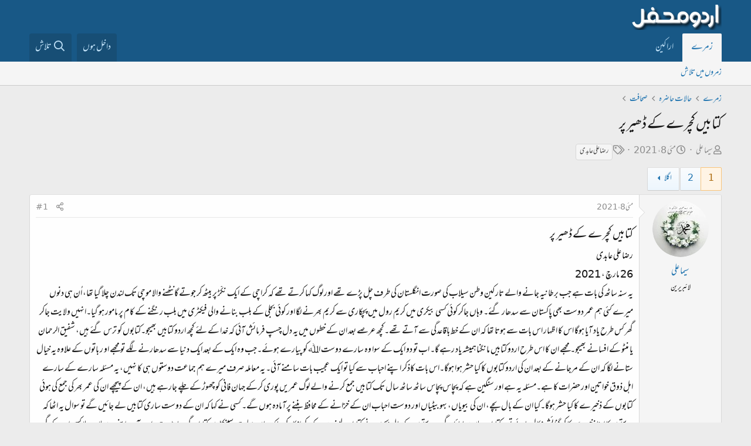

--- FILE ---
content_type: text/html; charset=utf-8
request_url: https://www.urduweb.org/mehfil/threads/%DA%A9%D8%AA%D8%A7%D8%A8%DB%8C%DA%BA-%DA%A9%DA%86%D8%B1%DB%92-%DA%A9%DB%92-%DA%88%DA%BE%DB%8C%D8%B1-%D9%BE%D8%B1.116164/
body_size: 27960
content:
<!DOCTYPE html>
<html id="XF" lang="ur-PK" dir="RTL"
	data-app="public"
	data-template="thread_view"
	data-container-key="node-199"
	data-content-key="thread-116164"
	data-logged-in="false"
	data-cookie-prefix="xfa1_"
	data-csrf="1769242196,ab93ecaeaac3a14e80c0ff545daa64a8"
	class="has-no-js template-thread_view"
	>
<head>
	<meta charset="utf-8" />
	<meta http-equiv="X-UA-Compatible" content="IE=Edge" />
	<meta name="viewport" content="width=device-width, initial-scale=1, viewport-fit=cover">

	
	
	

	<title>کتابیں کچرے کے ڈھیر پر | اردو محفل فورم</title>

	<link rel="manifest" href="/mehfil/webmanifest.php">
	
		<meta name="theme-color" content="#185886" />
	

	<meta name="apple-mobile-web-app-title" content="اردو محفل فورم">
	
		<link rel="apple-touch-icon" href="/mehfil/styles/logo.png" />
	

	
		
		<meta name="description" content="کتابیں کچرے کے ڈھیر پر
 رضا علی عابدی
26 مارچ ، 2021 
یہ سنہ ساٹھ کی بات ہے جب برطانیہ جانے والے تارکین وطن سیلاب کی صورت انگلستان کی طر ف چل پڑے تھے اور..." />
		<meta property="og:description" content="کتابیں کچرے کے ڈھیر پر
 رضا علی عابدی
26 مارچ ، 2021 
یہ سنہ ساٹھ کی بات ہے جب برطانیہ جانے والے تارکین وطن سیلاب کی صورت انگلستان کی طر ف چل پڑے تھے اور لوگ کہا کرتے تھے کہ کراچی کے ایک نکّڑ پر بیٹھ کر جوتے گانٹھنے والا موچی تک لندن چلا گیا تھا، اُن ہی دنوں میرے کئی ہم عمر دوست بھی پاکستان سے..." />
		<meta property="twitter:description" content="کتابیں کچرے کے ڈھیر پر
 رضا علی عابدی
26 مارچ ، 2021 
یہ سنہ ساٹھ کی بات ہے جب برطانیہ جانے والے تارکین وطن سیلاب کی صورت انگلستان کی طر ف چل پڑے تھے اور لوگ کہا کرتے تھے کہ کراچی کے ایک نکّڑ پر..." />
	
	
		<meta property="og:url" content="https://www.urduweb.org/mehfil/threads/%DA%A9%D8%AA%D8%A7%D8%A8%DB%8C%DA%BA-%DA%A9%DA%86%D8%B1%DB%92-%DA%A9%DB%92-%DA%88%DA%BE%DB%8C%D8%B1-%D9%BE%D8%B1.116164/" />
	
		<link rel="canonical" href="https://www.urduweb.org/mehfil/threads/%DA%A9%D8%AA%D8%A7%D8%A8%DB%8C%DA%BA-%DA%A9%DA%86%D8%B1%DB%92-%DA%A9%DB%92-%DA%88%DA%BE%DB%8C%D8%B1-%D9%BE%D8%B1.116164/" />
	
		<link rel="next" href="/mehfil/threads/%DA%A9%D8%AA%D8%A7%D8%A8%DB%8C%DA%BA-%DA%A9%DA%86%D8%B1%DB%92-%DA%A9%DB%92-%DA%88%DA%BE%DB%8C%D8%B1-%D9%BE%D8%B1.116164/page-2" />
	

	
		
	
	
	<meta property="og:site_name" content="اردو محفل فورم" />


	
	
		
	
	
	<meta property="og:type" content="website" />


	
	
		
	
	
	
		<meta property="og:title" content="کتابیں کچرے کے ڈھیر پر" />
		<meta property="twitter:title" content="کتابیں کچرے کے ڈھیر پر" />
	


	
	
	
	
		
	
	
	
		<meta property="og:image" content="https://www.urduweb.org/mehfil/styles/logo.png" />
		<meta property="twitter:image" content="https://www.urduweb.org/mehfil/styles/logo.png" />
		<meta property="twitter:card" content="summary" />
	


	

	
	

	


	<link rel="preload" href="/mehfil/styles/fonts/fa/fa-regular-400.woff2?_v=5.15.3" as="font" type="font/woff2" crossorigin="anonymous" />


	<link rel="preload" href="/mehfil/styles/fonts/fa/fa-solid-900.woff2?_v=5.15.3" as="font" type="font/woff2" crossorigin="anonymous" />


<link rel="preload" href="/mehfil/styles/fonts/fa/fa-brands-400.woff2?_v=5.15.3" as="font" type="font/woff2" crossorigin="anonymous" />

	<link rel="stylesheet" href="/mehfil/css.php?css=public%3Anormalize.css%2Cpublic%3Afa.css%2Cpublic%3Acore.less%2Cpublic%3Aapp.less&amp;s=4&amp;l=2&amp;d=1753039658&amp;k=cdf835edfda90f523aa323f365e513fb324ae6d0" />

	<link rel="stylesheet" href="/mehfil/css.php?css=public%3AUrduEditor.ime.less%2Cpublic%3Abb_code.less%2Cpublic%3Amessage.less%2Cpublic%3Ashare_controls.less%2Cpublic%3Asv_contentratings.less%2Cpublic%3Aextra.less&amp;s=4&amp;l=2&amp;d=1753039658&amp;k=7e8884295956c9a705142f0695ffd4fe10edc9f6" />

	
		<script src="/mehfil/js/xf/preamble.min.js?_v=bced8db0"></script>
	


	
	
	<script async src="https://www.googletagmanager.com/gtag/js?id=UA-282339-2"></script>
	<script>
		window.dataLayer = window.dataLayer || [];
		function gtag(){dataLayer.push(arguments);}
		gtag('js', new Date());
		gtag('config', 'UA-282339-2', {
			// 
			
			
		});
	</script>








	<link rel="preconnect" href="https://fonts.gstatic.com">
	<link rel="stylesheet" href="https://fonts.googleapis.com/css2?family=Amiri&amp;family=Amiri+Quran&amp;family=Aref+Ruqaa&amp;family=Aref+Ruqaa+Ink&amp;family=Scheherazade">




<script class="js-klEditorTemplates" type="application/json">
	[]
</script>
</head>
<body data-template="thread_view">

<div class="p-pageWrapper" id="top">





<header class="p-header" id="header">
	<div class="p-header-inner">
		<div class="p-header-content">

			<div class="p-header-logo p-header-logo--image">
				<a href="/mehfil/">
					<img src="/mehfil/styles/logo.png" srcset="" alt="اردو محفل فورم"
						width="" height="" />
				</a>
			</div>

			
		</div>
	</div>
</header>





	<div class="p-navSticky p-navSticky--primary" data-xf-init="sticky-header">
		
	<nav class="p-nav">
		<div class="p-nav-inner">
			<button type="button" class="button--plain p-nav-menuTrigger button" data-xf-click="off-canvas" data-menu=".js-headerOffCanvasMenu" tabindex="0" aria-label="Menu"><span class="button-text">
				<i aria-hidden="true"></i>
			</span></button>

			<div class="p-nav-smallLogo">
				<a href="/mehfil/">
					<img src="/mehfil/styles/logo.png" srcset="" alt="اردو محفل فورم"
						width="" height="" />
				</a>
			</div>

			<div class="p-nav-scroller hScroller" data-xf-init="h-scroller" data-auto-scroll=".p-navEl.is-selected">
				<div class="hScroller-scroll">
					<ul class="p-nav-list js-offCanvasNavSource">
					
						<li>
							
	<div class="p-navEl is-selected" data-has-children="true">
		

			
	
	<a href="/mehfil/"
		class="p-navEl-link p-navEl-link--splitMenu "
		
		
		data-nav-id="forums">زمرے</a>


			<a data-xf-key="1"
				data-xf-click="menu"
				data-menu-pos-ref="< .p-navEl"
				class="p-navEl-splitTrigger"
				role="button"
				tabindex="0"
				aria-label="Toggle expanded"
				aria-expanded="false"
				aria-haspopup="true"></a>

		
		
			<div class="menu menu--structural" data-menu="menu" aria-hidden="true">
				<div class="menu-content">
					
						
	
	
	<a href="/mehfil/search/?type=post"
		class="menu-linkRow u-indentDepth0 js-offCanvasCopy "
		
		
		data-nav-id="searchForums">زمروں میں تلاش</a>

	

					
				</div>
			</div>
		
	</div>

						</li>
					
						<li>
							
	<div class="p-navEl " >
		

			
	
	<a href="/mehfil/members/"
		class="p-navEl-link "
		
		data-xf-key="2"
		data-nav-id="members">اراکین</a>


			

		
		
	</div>

						</li>
					
					</ul>
				</div>
			</div>

			<div class="p-nav-opposite">
				<div class="p-navgroup p-account p-navgroup--guest">
					
						<a href="/mehfil/login/" class="p-navgroup-link p-navgroup-link--textual p-navgroup-link--logIn"
							data-xf-click="overlay" data-follow-redirects="on">
							<span class="p-navgroup-linkText">داخل ہوں</span>
						</a>
						
					
				</div>

				<div class="p-navgroup p-discovery">
					

					
						<a href="/mehfil/search/"
							class="p-navgroup-link p-navgroup-link--iconic p-navgroup-link--search"
							data-xf-click="menu"
							data-xf-key="/"
							aria-label="تلاش"
							aria-expanded="false"
							aria-haspopup="true"
							title="تلاش">
							<i aria-hidden="true"></i>
							<span class="p-navgroup-linkText">تلاش</span>
						</a>
						<div class="menu menu--structural menu--wide" data-menu="menu" aria-hidden="true">
							<form action="/mehfil/search/search" method="post"
								class="menu-content"
								data-xf-init="quick-search">

								<h3 class="menu-header">تلاش</h3>
								
								<div class="menu-row">
									
										<div class="inputGroup inputGroup--joined">
											<input type="text" class="input" name="keywords" placeholder="تلاش…" aria-label="تلاش" data-menu-autofocus="true" />
											
			<select name="constraints" class="js-quickSearch-constraint input" aria-label="Search within">
				<option value="">ہر جگہ</option>
<option value="{&quot;search_type&quot;:&quot;post&quot;}">لڑیاں</option>
<option value="{&quot;search_type&quot;:&quot;post&quot;,&quot;c&quot;:{&quot;nodes&quot;:[199],&quot;child_nodes&quot;:1}}">یہ زمرہ</option>
<option value="{&quot;search_type&quot;:&quot;post&quot;,&quot;c&quot;:{&quot;thread&quot;:116164}}">یہ لڑی</option>

			</select>
		
										</div>
									
								</div>

								
								<div class="menu-row">
									<label class="iconic"><input type="checkbox"  name="c[title_only]" value="1" /><i aria-hidden="true"></i><span class="iconic-label">عنوانات میں تلاش

												
													<span tabindex="0" role="button"
														data-xf-init="tooltip" data-trigger="hover focus click" title="ٹیگ میں بھی تلاش ہو گی">

														<i class="fa--xf far fa-question-circle u-muted u-smaller" aria-hidden="true"></i>
													</span></span></label>

								</div>
								
								<div class="menu-row">
									<div class="inputGroup">
										<span class="inputGroup-text" id="ctrl_search_menu_by_member">از:</span>
										<input type="text" class="input" name="c[users]" data-xf-init="auto-complete" placeholder="رکن" aria-labelledby="ctrl_search_menu_by_member" />
									</div>
								</div>
								<div class="menu-footer">
									<span class="menu-footer-controls">
										<button type="submit" class="button--primary button button--icon button--icon--search"><span class="button-text">تلاش</span></button>
										<a href="/mehfil/search/" class="button"><span class="button-text">مفصل تلاش…</span></a>
									</span>
								</div>

								<input type="hidden" name="_xfToken" value="1769242196,ab93ecaeaac3a14e80c0ff545daa64a8" />
							</form>
						</div>
					
				</div>
			</div>
		</div>
	</nav>

	</div>
	
	
		<div class="p-sectionLinks">
			<div class="p-sectionLinks-inner hScroller" data-xf-init="h-scroller">
				<div class="hScroller-scroll">
					<ul class="p-sectionLinks-list">
					
						<li>
							
	<div class="p-navEl " >
		

			
	
	<a href="/mehfil/search/?type=post"
		class="p-navEl-link "
		
		data-xf-key="alt+1"
		data-nav-id="searchForums">زمروں میں تلاش</a>


			

		
		
	</div>

						</li>
					
					</ul>
				</div>
			</div>
		</div>
	



<div class="offCanvasMenu offCanvasMenu--nav js-headerOffCanvasMenu" data-menu="menu" aria-hidden="true" data-ocm-builder="navigation">
	<div class="offCanvasMenu-backdrop" data-menu-close="true"></div>
	<div class="offCanvasMenu-content">
		<div class="offCanvasMenu-header">
			Menu
			<a class="offCanvasMenu-closer" data-menu-close="true" role="button" tabindex="0" aria-label="بند کریں"></a>
		</div>
		
			<div class="p-offCanvasRegisterLink">
				<div class="offCanvasMenu-linkHolder">
					<a href="/mehfil/login/" class="offCanvasMenu-link" data-xf-click="overlay" data-menu-close="true">
						داخل ہوں
					</a>
				</div>
				<hr class="offCanvasMenu-separator" />
				
			</div>
		
		<div class="js-offCanvasNavTarget"></div>
		<div class="offCanvasMenu-installBanner js-installPromptContainer" style="display: none;" data-xf-init="install-prompt">
			<div class="offCanvasMenu-installBanner-header">Install the app</div>
			<button type="button" class="js-installPromptButton button"><span class="button-text">Install</span></button>
		</div>
	</div>
</div>

<div class="p-body">
	<div class="p-body-inner">
		<!--XF:EXTRA_OUTPUT-->

		

		

		
		
	
		<ul class="p-breadcrumbs "
			itemscope itemtype="https://schema.org/BreadcrumbList">
		
			

			
			

			

			
				
				
	<li itemprop="itemListElement" itemscope itemtype="https://schema.org/ListItem">
		<a href="/mehfil/" itemprop="item">
			<span itemprop="name">زمرے</span>
		</a>
		<meta itemprop="position" content="1" />
	</li>

			
			
				
				
	<li itemprop="itemListElement" itemscope itemtype="https://schema.org/ListItem">
		<a href="/mehfil/#xhalat-xhadr.7" itemprop="item">
			<span itemprop="name">حالات حاضرہ</span>
		</a>
		<meta itemprop="position" content="2" />
	</li>

			
				
				
	<li itemprop="itemListElement" itemscope itemtype="https://schema.org/ListItem">
		<a href="/mehfil/forums/%D8%B5%D8%AD%D8%A7%D9%81%D8%AA.199/" itemprop="item">
			<span itemprop="name">صحافت</span>
		</a>
		<meta itemprop="position" content="3" />
	</li>

			

		
		</ul>
	

		

		
	<noscript class="js-jsWarning"><div class="blockMessage blockMessage--important blockMessage--iconic u-noJsOnly">JavaScript is disabled. For a better experience, please enable JavaScript in your browser before proceeding.</div></noscript>

		
	<div class="blockMessage blockMessage--important blockMessage--iconic js-browserWarning" style="display: none">You are using an out of date browser. It  may not display this or other websites correctly.<br />You should upgrade or use an <a href="https://www.google.com/chrome/" target="_blank" rel="noopener">alternative browser</a>.</div>


		
			<div class="p-body-header">
			
				
					<div class="p-title ">
					
						
							<h1 class="p-title-value">کتابیں کچرے کے ڈھیر پر</h1>
						
						
					
					</div>
				

				
					<div class="p-description">
	<ul class="listInline listInline--bullet">
		<li>
			<i class="fa--xf far fa-user" aria-hidden="true" title="صاحب لڑی"></i>
			<span class="u-srOnly">صاحب لڑی</span>

			<a href="/mehfil/members/%D8%B3%DB%8C%D9%85%D8%A7-%D8%B9%D9%84%DB%8C.20854/" class="username  u-concealed" dir="auto" data-user-id="20854" data-xf-init="member-tooltip">سیما علی</a>
		</li>
		<li>
			<i class="fa--xf far fa-clock" aria-hidden="true" title="تاریخ ابتداء"></i>
			<span class="u-srOnly">تاریخ ابتداء</span>

			<a href="/mehfil/threads/%DA%A9%D8%AA%D8%A7%D8%A8%DB%8C%DA%BA-%DA%A9%DA%86%D8%B1%DB%92-%DA%A9%DB%92-%DA%88%DA%BE%DB%8C%D8%B1-%D9%BE%D8%B1.116164/" class="u-concealed"><time  class="u-dt" dir="auto" datetime="2021-05-08T16:19:19+0100" data-time="1620487159" data-date-string="مئی 8، 2021" data-time-string="4:19 شام" title="مئی 8، 2021 4:19 شام">مئی 8، 2021</time></a>
		</li>
		
			<li>
				

	

	<dl class="tagList tagList--thread-116164 ">
		<dt>
			
				
		<i class="fa--xf far fa-tags" aria-hidden="true" title="ٹیگ"></i>
		<span class="u-srOnly">ٹیگ</span>
	
			
		</dt>
		<dd>
			<span class="js-tagList">
				
					
						<a href="/mehfil/tags/rda-yl-yabd/" class="tagItem tagItem--tag_rda-yl-yabd" dir="auto">
							رضا علی عابدی
						</a>
					
				
			</span>
		</dd>
	</dl>


			</li>
		
	</ul>
</div>
				
			
			</div>
		

		<div class="p-body-main  ">
			
			<div class="p-body-contentCol"></div>
			

			

			<div class="p-body-content">
				
				<div class="p-body-pageContent">










	
	
	
		
	
	
	


	
	
	
		
	
	
	


	
	
		
	
	
	


	
	












	

	
		
	



















<div class="block block--messages" data-xf-init="" data-type="post" data-href="/mehfil/inline-mod/" data-search-target="*">

	<span class="u-anchorTarget" id="posts"></span>

	
		
	

	

	<div class="block-outer"><div class="block-outer-main"><nav class="pageNavWrapper pageNavWrapper--mixed ">



<div class="pageNav  ">
	

	<ul class="pageNav-main">
		

	
		<li class="pageNav-page pageNav-page--current "><a href="/mehfil/threads/%DA%A9%D8%AA%D8%A7%D8%A8%DB%8C%DA%BA-%DA%A9%DA%86%D8%B1%DB%92-%DA%A9%DB%92-%DA%88%DA%BE%DB%8C%D8%B1-%D9%BE%D8%B1.116164/">1</a></li>
	


		

		

		

		

	
		<li class="pageNav-page "><a href="/mehfil/threads/%DA%A9%D8%AA%D8%A7%D8%A8%DB%8C%DA%BA-%DA%A9%DA%86%D8%B1%DB%92-%DA%A9%DB%92-%DA%88%DA%BE%DB%8C%D8%B1-%D9%BE%D8%B1.116164/page-2">2</a></li>
	

	</ul>

	
		<a href="/mehfil/threads/%DA%A9%D8%AA%D8%A7%D8%A8%DB%8C%DA%BA-%DA%A9%DA%86%D8%B1%DB%92-%DA%A9%DB%92-%DA%88%DA%BE%DB%8C%D8%B1-%D9%BE%D8%B1.116164/page-2" class="pageNav-jump pageNav-jump--next">اگلا</a>
	
</div>

<div class="pageNavSimple">
	

	<a class="pageNavSimple-el pageNavSimple-el--current"
		data-xf-init="tooltip" title="صفحے پر جائیں"
		data-xf-click="menu" role="button" tabindex="0" aria-expanded="false" aria-haspopup="true">
		1 از 2
	</a>
	

	<div class="menu menu--pageJump" data-menu="menu" aria-hidden="true">
		<div class="menu-content">
			<h4 class="menu-header">صفحے پر جائیں</h4>
			<div class="menu-row" data-xf-init="page-jump" data-page-url="/mehfil/threads/%DA%A9%D8%AA%D8%A7%D8%A8%DB%8C%DA%BA-%DA%A9%DA%86%D8%B1%DB%92-%DA%A9%DB%92-%DA%88%DA%BE%DB%8C%D8%B1-%D9%BE%D8%B1.116164/page-%page%">
				<div class="inputGroup inputGroup--numbers">
					<div class="inputGroup inputGroup--numbers inputNumber" data-xf-init="number-box"><input type="number" pattern="\d*" class="input input--number js-numberBoxTextInput input input--numberNarrow js-pageJumpPage" value="1"  min="1" max="2" step="1" required="required" data-menu-autofocus="true" /></div>
					<span class="inputGroup-text"><button type="button" class="js-pageJumpGo button"><span class="button-text">عمل کریں</span></button></span>
				</div>
			</div>
		</div>
	</div>


	
		<a href="/mehfil/threads/%DA%A9%D8%AA%D8%A7%D8%A8%DB%8C%DA%BA-%DA%A9%DA%86%D8%B1%DB%92-%DA%A9%DB%92-%DA%88%DA%BE%DB%8C%D8%B1-%D9%BE%D8%B1.116164/page-2" class="pageNavSimple-el pageNavSimple-el--next">
			اگلا <i aria-hidden="true"></i>
		</a>
		<a href="/mehfil/threads/%DA%A9%D8%AA%D8%A7%D8%A8%DB%8C%DA%BA-%DA%A9%DA%86%D8%B1%DB%92-%DA%A9%DB%92-%DA%88%DA%BE%DB%8C%D8%B1-%D9%BE%D8%B1.116164/page-2"
			class="pageNavSimple-el pageNavSimple-el--last"
			data-xf-init="tooltip" title="Last">
			<i aria-hidden="true"></i> <span class="u-srOnly">Last</span>
		</a>
	
</div>

</nav>



</div></div>

	

	
		
	<div class="block-outer js-threadStatusField"></div>

	

	<div class="block-container lbContainer"
		data-xf-init="lightbox select-to-quote"
		data-message-selector=".js-post"
		data-lb-id="thread-116164"
		data-lb-universal="0">

		<div class="block-body js-replyNewMessageContainer">
			
				

					

					
						

	


	

	

	
	<article class="message message--post js-post js-inlineModContainer  "
		data-author="سیما علی"
		data-content="post-2365080"
		id="js-post-2365080">

		<span class="u-anchorTarget" id="post-2365080"></span>

		
			<div class="message-inner">
				
					<div class="message-cell message-cell--user">
						

	<section itemscope itemtype="https://schema.org/Person" class="message-user">
		<div class="message-avatar ">
			<div class="message-avatar-wrapper">
				<a href="/mehfil/members/%D8%B3%DB%8C%D9%85%D8%A7-%D8%B9%D9%84%DB%8C.20854/" class="avatar avatar--m" data-user-id="20854" data-xf-init="member-tooltip">
			<img src="/mehfil/data/avatars/m/20/20854.jpg?1699502053" srcset="/mehfil/data/avatars/l/20/20854.jpg?1699502053 2x" alt="سیما علی" class="avatar-u20854-m" width="96" height="96" loading="lazy" itemprop="image" /> 
		</a>
				
			</div>
		</div>
		<div class="message-userDetails">
			<h4 class="message-name"><a href="/mehfil/members/%D8%B3%DB%8C%D9%85%D8%A7-%D8%B9%D9%84%DB%8C.20854/" class="username " dir="auto" data-user-id="20854" data-xf-init="member-tooltip" itemprop="name">سیما علی</a></h4>
			<h5 class="userTitle message-userTitle" dir="auto" itemprop="jobTitle">لائبریرین</h5>
			

		</div>
		
			
			
		
		<span class="message-userArrow"></span>
	</section>

					</div>
				

				
					<div class="message-cell message-cell--main">
					
						<div class="message-main js-quickEditTarget">

							
								

	<header class="message-attribution message-attribution--split">
		<ul class="message-attribution-main listInline ">
			
			
			<li class="u-concealed">
				<a href="/mehfil/threads/%DA%A9%D8%AA%D8%A7%D8%A8%DB%8C%DA%BA-%DA%A9%DA%86%D8%B1%DB%92-%DA%A9%DB%92-%DA%88%DA%BE%DB%8C%D8%B1-%D9%BE%D8%B1.116164/post-2365080" rel="nofollow">
					<time  class="u-dt" dir="auto" datetime="2021-05-08T16:19:19+0100" data-time="1620487159" data-date-string="مئی 8، 2021" data-time-string="4:19 شام" title="مئی 8، 2021 4:19 شام" itemprop="datePublished">مئی 8، 2021</time>
				</a>
			</li>
			
		</ul>

		<ul class="message-attribution-opposite message-attribution-opposite--list ">
			
			<li>
				<a href="/mehfil/threads/%DA%A9%D8%AA%D8%A7%D8%A8%DB%8C%DA%BA-%DA%A9%DA%86%D8%B1%DB%92-%DA%A9%DB%92-%DA%88%DA%BE%DB%8C%D8%B1-%D9%BE%D8%B1.116164/post-2365080"
					class="message-attribution-gadget"
					data-xf-init="share-tooltip"
					data-href="/mehfil/posts/2365080/share"
					aria-label="تشہیر کریں"
					rel="nofollow">
					<i class="fa--xf far fa-share-alt" aria-hidden="true"></i>
				</a>
			</li>
			
			
				<li>
					<a href="/mehfil/threads/%DA%A9%D8%AA%D8%A7%D8%A8%DB%8C%DA%BA-%DA%A9%DA%86%D8%B1%DB%92-%DA%A9%DB%92-%DA%88%DA%BE%DB%8C%D8%B1-%D9%BE%D8%B1.116164/post-2365080" rel="nofollow">
						#1
					</a>
				</li>
			
		</ul>
	</header>

							

							<div class="message-content js-messageContent">
							

								
									
	
	
	

								

								
									

	<div class="message-userContent lbContainer js-lbContainer "
		data-lb-id="post-2365080"
		data-lb-caption-desc="سیما علی &middot; مئی 8، 2021 4:19 شام">

		
			

	

		

		<article class="message-body js-selectToQuote">
			
				
			
			
				<div class="bbWrapper"><span style="font-size: 22px"><b>کتابیں کچرے کے ڈھیر پر</b></span><br />
 رضا علی عابدی<br />
26 مارچ ، 2021 <br />
یہ سنہ ساٹھ کی بات ہے جب برطانیہ جانے والے تارکین وطن سیلاب کی صورت انگلستان کی طر ف چل پڑے تھے اور لوگ کہا کرتے تھے کہ کراچی کے ایک نکّڑ پر بیٹھ کر جوتے گانٹھنے والا موچی تک لندن چلا گیا تھا، اُن ہی دنوں میرے کئی ہم عمر دوست بھی پاکستان سے سدھار گئے۔ وہاں جاکر کوئی کسی بیکری میں کریم رول میں پچکاری سے کریم بھرنے لگا اور کوئی بجلی کے بلب بنانے والی فیکٹری میں بلب رنگنے کے کام پر مامور ہو گیا۔انہیں ولایت جاکر گھر کس طرح یاد آیا ہوگا اس کا اظہار اس بات سے ہوتا تھا کہ ان کے خط باقاعدگی سے آتے تھے۔کچھ عرصے بعد ان کے خطوں میں یہ دل چسپ فرمائش آئی کہ خدا کے لئے کچھ اردو کتابیں بھیجو۔کتابوں کو ترس گئے ہیں، شفیق الرحمان یا منٹو کے افسانے بھیجو۔ مجھے ان کا اس طرح اردو کتابیں مانگناہمیشہ یاد رہے گا۔ اب تو دو ایک کے سوا وہ سارے دوست اﷲ کو پیارے ہوئے۔جب وہ ایک کے بعد ایک دنیا سے سدھارنے لگے تو مجھے او ر باتوں کے علاوہ یہ خیال ستانے لگا کہ ان کے مرجانے کے بعد ان کی اردو کتابوں کا کیا حشر ہوا ہوگا۔اس بات کاذکر اپنے احباب سے کیا تو ایک عجیب بات سامنے آئی۔ یہ معاملہ صرف میرے ہم جماعت دوستوں ہی کا نہیں، یہ مسئلہ سارے کے سارے اہل ذوق خواتین اور حضرات کا ہے۔مسئلہ یہ ہے اور سنگین ہے کہ پچاس پچاس ساٹھ ساٹھ سال تک کتابیں جمع کرنے والے لوگ عمریں پوری کرکے جہان فانی کوچھوڑ کے چلے جارہے ہیں، ان کے پیچھے ان کی عمر بھر کی جمع کی ہوئی کتابوں کے ذخیرے کا کیا حشر ہوگا۔کیا ان کے بال بچے، ان کی بیویاں، بہو بیٹیاں اور دوست احباب ان کے خزانے کے محافظ بننے پرآمادہ ہوں گے۔ کسی نے کہا کہ ان کے دوست ساری کتابیں لے جائیں گے تو سوال یہ اٹھا کہ دوستوں کا اپنا ذخیرہ سرکا کر گنجائش نکالی جائے تو یہ کتابیں وہاں سما پائیں گی۔ دوستوں کے بال بچوں نے کتابیں لینے سے یہ کہہ کر انکار کردیاکہ یہاں پہلے ہی سینکڑوں کتابیں گرد چاٹ رہی ہیں، آپ اپنی یہ سیلابِ بلا کسی اور کے گھر لے جائیے۔اور یہ مسئلہ صرف انگلستان، یورپ ، امریکہ یا کینیڈا ہی کا نہیں، یہ مسئلہ دنیا بھر کا ہے۔ جہاں بھی اہل ذوق حضرات نے ساری عمر لگا کر کتابیں جمع کیں، ان کی آنکھ بند ہوتے ہی کتابوں پر بھی مردنی چھا گئی اور گھر والے ایک دوسرے کی طرف کن اکھیوں سے دیکھنے لگے کہ اب کیا کریں۔ کراچی کا حال تو ہم سے چھپا نہیں کہ کتنے ہی گھرانوں نے ردّی پیپر خریدنے والوں کو بلا کر یہ کتابیں ان کے حوالے کردیں جو انہیں خوشی خوشی لے گئے اور ہر اتوار کو لگنے والے کتاب بازار میں فٹ پاتھ کی دکان لگا کر یہ کتابیں سستے داموں بیچ دیں۔ یہ کہانی صرف کراچی ہی کی نہیں، تمام علاقوں کی ہے۔ لوگ بوڑھے ہوگئے ہیں،کمر دُہری ہوگئی ہے، بینائی رخصت ہوا چاہتی ہے۔سماعت کا بھی چل چلاؤ ہے، اور دیوار پر لگائی ہوئی شیلف کی شیلف کتابوں کے بوجھ سے دہری ہوئی جارہی ہیں جن پر زمانے کی گرد کی تہیں جم رہی ہیں ۔اور بزرگ اپنے اس خزانے کو حسرت کی نگاہ سے دیکھ رہے ہیں کہ اس کا کیا بنے گا؟یہ کتابیں جمع کرنا بھی ایک عارضہ ہے۔ جسے لگا مرض کی طرح چمٹ گیا۔ آج مجھے ایک بزرگ یاد آرہے ہیں جو پاکستان میں تربیلا ڈیم کے قریب ایک پرانے بوسیدہ مکان میں رہتے ہیں۔ ان کا یہ عالم ہے کہ کہتے ہیں کہ جو کتاب کہیں نہ ملے ان بزرگ کے پاس مل جاتی ہے۔ وہ بھی کتاب کی تلاش میں سرگرداں دیوانوں کو کتابوں کی فوٹو کاپیاں بھیج رہے تھے۔مجھے اندازہ تھا کہ قدرت نے ان کی عمر کا سلسلہ دراز کیا ہوا ہے مگر کب تک۔ لکھنؤ میں نادر آغا جیسے بزرگوں کو دیکھ آیا ہوں جن کی آنکھیں بند ہونے کو تھیں اور ان کے آنسو بھی خشک ہو چلے تھے۔ انہیں بس یہی ایک غم کھائے جارہا تھا کہ ا ن کی جمع کی ہوئی نادر اور نایاب کتابوں کا کیا حشر ہو گا۔ ان کے بیٹوں نے پہلے ہی اعلان کردیا کہ انہیں فرصت نہیں ہے۔<br />
<br />
خود میں اپنا ذخیرہ پاکستان میں بہاول پور کی ایک یونی ورسٹی کو تحفے کے طور پر بھیج چکا ہوں۔ کراچی میں میری نوجوانی کے دوست غازی صلاح الدین کے فلیٹ میں ہزارہا کتابیں قطار در قطار صف آرا ہیں۔ ایک روز میں نے دربارِ اکبری کا قدیم نسخہ بڑے اشتیاق سے نکالا۔ اس پر کراچی کے سمندری علاقے کی گردتہوں کی شکل میں جمی ہوئی تھی۔ میں نے غازی سے پوچھا کہ یہ کتابیں کہاں سمائیں گی، ان کے پاس کوئی جواب نہ تھا۔ انہوں نے بتایا کہ کوئی شخص ہے جو پرانی کتابیں خریدتا ہے، وہ ان کے گھر کے چکر کاٹ رہا ہے۔میں اپنے کئی دوستوں کو جانتا ہوں جنہوں نے اپنی بھاری بھرکم کتابیں شہر کے سرگرم اور فعال کتب خانوں کو عطیہ کردی ہیں ۔ اور اب وہ چین سے ہیں۔(دوست بھی اور کتابیں بھی)۔<br />
<br />
ادھر جس رفتار سے لوگوں کے جان سے گزر جانے کی خبریں آرہی ہیں، رفتگان کے ذاتی کتب خانوں کے سر سے سایہ بھی اسی تواتر سے اٹھ رہا ہے۔برطانیہ میں گھر کا کوڑا کباڑ پلاسٹک کے کالے تھیلوں میں بھر کر پھینکا جاتا ہے،ہمیں کچھ ایسے احباب کا علم ہے جن کی کتابوں کا ذخیرہ ان کالے تھیلوں کا کفن پہنا کر ٹھکانے لگایا گیا ہے۔مشہور معروف آغا حسن عابدی (مجھ سے کوئی تعلق نہیں)کے بارے میں کہتے ہیں کہ ان کی قلعہ نما حویلی سے قیمتی کتابوں کا خزانہ ان ہی کالے تھیلوں میں ٹھکانے لگا تھا۔<br />
<br />
میری حقیر سی رائے ہے کہ مغربی ملکوں اور ہندوستان وپاکستان کے درمیان رابطے کا ایک پُل قائم کیا جائے۔ اپنی طرف کے وہ ادارے اور کتب خانے جو یہ کتابیں لینے کے لئے تیا ر ہوں، وہ آگے آئیں۔ ان کی فہرست تیار کی جائے اور اب تو یہاں پارسل سروس کا اچھا اور سستا نظام کام کر رہا ہے، لوگ اس سروس والوں کو بلا کر کتابوں کے پارسل ان کے ہاتھوں اداروں کو بھجوا دیں۔ یہ لو گ سارے پارسل اداروں او ر کتب خانوں کی دہلیز تک پہنچا دیتے ہیں۔<br />
<br />
اس بارے میں جلد کچھ کرنے کی ضرورت ہے۔ یہ جو گلی گلی ادبی انجمنیں اور تنظیمیں سرگرم ہیں یہ سار ا وقت غزل خوانی میں نہ گنوائیں اور علم و ادب کے ان خزینوںکو بہتر ٹھکانا فراہم کرنے کا کچھ ٹھوس کام بھی کریں۔<br />
<br />
اگر آپ نے لفظ ’کارِ ثواب‘ سنا ہے تو اسی کو کارِثواب کہتے ہیں۔<br />
<a href="https://jang.com.pk/news/902745" target="_blank" class="link link--external" data-proxy-href="/mehfil/proxy.php?link=https%3A%2F%2Fjang.com.pk%2Fnews%2F902745&amp;hash=2475474cbce7a12e61185cdcbbf70a25" rel="nofollow ugc noopener">کتابیں کچرے کے ڈھیر پر</a></div>
			
			<div class="js-selectToQuoteEnd">&nbsp;</div>
			
				
			
		</article>

		
			

	

		

		
	</div>

								

								
									
	

								

								
									
	

								

							
							</div>

							
								
	<footer class="message-footer">
		

							
								

	
	<div class="sv-rating-bar sv-rating-bar--ratings-left js-ratingBar-post2365080 sv-rating-bar--under-controls ">
	
		
		
			
				
				
				
				
				<ul class="sv-rating-bar__ratings">
					
					
						
							
								
								
							
						
							
								
								
									
	

	<li class="sv-rating sv-rating--empty-list">
		<a 
		   rel="nofollow"
			title="پسندیدہ"			
		    rel="nofollow"
			data-cache="false">
			<div class="sv-rating__icon">
				
	

	
		
			<img src="https://cdn.jsdelivr.net/joypixels/assets/6.5/png/unicode/64/1f44d.png"
				class="sv-rating-type-icon  sv-rating-type-icon1   sv-rating-type--small"
				alt="پسندیدہ"
				width="32" height="32"
				title="پسندیدہ"
				aria-hidden="true">
		
	

			</div>

			<div class="sv-rating__count">
				
				2
			</div>
		</a>
	</li>

								
							
								
								
							
								
								
							
								
								
							
								
								
							
								
								
							
								
								
							
								
								
							
						
							
								
								
							
								
								
							
								
								
							
						
							
								
								
							
								
								
							
								
								
							
								
								
							
						
					
				</ul>
			
		

		
	
	</div>
	


							

		<div class="js-historyTarget message-historyTarget toggleTarget" data-href="trigger-href"></div>
	</footer>

							
						</div>

					
					</div>
				
			</div>
		
	</article>

	
	

					

					

				

					

					
						

	


	

	

	
	<article class="message message--post js-post js-inlineModContainer  "
		data-author="گُلِ یاسمیں"
		data-content="post-2365086"
		id="js-post-2365086">

		<span class="u-anchorTarget" id="post-2365086"></span>

		
			<div class="message-inner">
				
					<div class="message-cell message-cell--user">
						

	<section itemscope itemtype="https://schema.org/Person" class="message-user">
		<div class="message-avatar ">
			<div class="message-avatar-wrapper">
				<a href="/mehfil/members/%DA%AF%D9%8F%D9%84%D9%90-%DB%8C%D8%A7%D8%B3%D9%85%DB%8C%DA%BA.22985/" class="avatar avatar--m" data-user-id="22985" data-xf-init="member-tooltip">
			<img src="/mehfil/data/avatars/m/22/22985.jpg?1711354397" srcset="/mehfil/data/avatars/l/22/22985.jpg?1711354397 2x" alt="گُلِ یاسمیں" class="avatar-u22985-m" width="96" height="96" loading="lazy" itemprop="image" /> 
		</a>
				
			</div>
		</div>
		<div class="message-userDetails">
			<h4 class="message-name"><a href="/mehfil/members/%DA%AF%D9%8F%D9%84%D9%90-%DB%8C%D8%A7%D8%B3%D9%85%DB%8C%DA%BA.22985/" class="username " dir="auto" data-user-id="22985" data-xf-init="member-tooltip" itemprop="name">گُلِ یاسمیں</a></h4>
			<h5 class="userTitle message-userTitle" dir="auto" itemprop="jobTitle">لائبریرین</h5>
			

		</div>
		
			
			
		
		<span class="message-userArrow"></span>
	</section>

					</div>
				

				
					<div class="message-cell message-cell--main">
					
						<div class="message-main js-quickEditTarget">

							
								

	<header class="message-attribution message-attribution--split">
		<ul class="message-attribution-main listInline ">
			
			
			<li class="u-concealed">
				<a href="/mehfil/threads/%DA%A9%D8%AA%D8%A7%D8%A8%DB%8C%DA%BA-%DA%A9%DA%86%D8%B1%DB%92-%DA%A9%DB%92-%DA%88%DA%BE%DB%8C%D8%B1-%D9%BE%D8%B1.116164/post-2365086" rel="nofollow">
					<time  class="u-dt" dir="auto" datetime="2021-05-08T16:29:27+0100" data-time="1620487767" data-date-string="مئی 8، 2021" data-time-string="4:29 شام" title="مئی 8، 2021 4:29 شام" itemprop="datePublished">مئی 8، 2021</time>
				</a>
			</li>
			
		</ul>

		<ul class="message-attribution-opposite message-attribution-opposite--list ">
			
			<li>
				<a href="/mehfil/threads/%DA%A9%D8%AA%D8%A7%D8%A8%DB%8C%DA%BA-%DA%A9%DA%86%D8%B1%DB%92-%DA%A9%DB%92-%DA%88%DA%BE%DB%8C%D8%B1-%D9%BE%D8%B1.116164/post-2365086"
					class="message-attribution-gadget"
					data-xf-init="share-tooltip"
					data-href="/mehfil/posts/2365086/share"
					aria-label="تشہیر کریں"
					rel="nofollow">
					<i class="fa--xf far fa-share-alt" aria-hidden="true"></i>
				</a>
			</li>
			
			
				<li>
					<a href="/mehfil/threads/%DA%A9%D8%AA%D8%A7%D8%A8%DB%8C%DA%BA-%DA%A9%DA%86%D8%B1%DB%92-%DA%A9%DB%92-%DA%88%DA%BE%DB%8C%D8%B1-%D9%BE%D8%B1.116164/post-2365086" rel="nofollow">
						#2
					</a>
				</li>
			
		</ul>
	</header>

							

							<div class="message-content js-messageContent">
							

								
									
	
	
	

								

								
									

	<div class="message-userContent lbContainer js-lbContainer "
		data-lb-id="post-2365086"
		data-lb-caption-desc="گُلِ یاسمیں &middot; مئی 8، 2021 4:29 شام">

		

		<article class="message-body js-selectToQuote">
			
				
			
			
				<div class="bbWrapper">ہمارے پاس بھی کافی کتابیں ہیں۔ آپ نے تو ہمیں شش و پنج میں ڈال دیا کہ ان کا کیا ہو گا۔</div>
			
			<div class="js-selectToQuoteEnd">&nbsp;</div>
			
				
			
		</article>

		

		
	</div>

								

								
									
	

								

								
									
	

								

							
							</div>

							
								
	<footer class="message-footer">
		

							
								

	
	<div class="sv-rating-bar sv-rating-bar--ratings-left js-ratingBar-post2365086 sv-rating-bar--under-controls ">
	
		
		
			
				
				
				
				
				<ul class="sv-rating-bar__ratings">
					
					
						
							
								
								
							
						
							
								
								
							
								
								
							
								
								
							
								
								
									
	

	<li class="sv-rating sv-rating--empty-list">
		<a 
		   rel="nofollow"
			title="دوستانہ"			
		    rel="nofollow"
			data-cache="false">
			<div class="sv-rating__icon">
				
	

	
		
			<img src="https://cdn.jsdelivr.net/joypixels/assets/6.5/png/unicode/64/2764.png"
				class="sv-rating-type-icon  sv-rating-type-icon2   sv-rating-type--small"
				alt="دوستانہ"
				width="32" height="32"
				title="دوستانہ"
				aria-hidden="true">
		
	

			</div>

			<div class="sv-rating__count">
				
				1
			</div>
		</a>
	</li>

								
							
								
								
							
								
								
							
								
								
							
								
								
							
						
							
								
								
							
								
								
							
								
								
							
						
							
								
								
							
								
								
							
								
								
							
								
								
							
						
					
				</ul>
			
		

		
	
	</div>
	


							

		<div class="js-historyTarget message-historyTarget toggleTarget" data-href="trigger-href"></div>
	</footer>

							
						</div>

					
					</div>
				
			</div>
		
	</article>

	
	

					

					

				

					

					
						

	


	

	

	
	<article class="message message--post js-post js-inlineModContainer  "
		data-author="محمد وارث"
		data-content="post-2365088"
		id="js-post-2365088">

		<span class="u-anchorTarget" id="post-2365088"></span>

		
			<div class="message-inner">
				
					<div class="message-cell message-cell--user">
						

	<section itemscope itemtype="https://schema.org/Person" class="message-user">
		<div class="message-avatar ">
			<div class="message-avatar-wrapper">
				<a href="/mehfil/members/%D9%85%D8%AD%D9%85%D8%AF-%D9%88%D8%A7%D8%B1%D8%AB.1121/" class="avatar avatar--m" data-user-id="1121" data-xf-init="member-tooltip">
			<img src="/mehfil/data/avatars/m/1/1121.jpg?1696336615" srcset="/mehfil/data/avatars/l/1/1121.jpg?1696336615 2x" alt="محمد وارث" class="avatar-u1121-m" width="96" height="96" loading="lazy" itemprop="image" /> 
		</a>
				
			</div>
		</div>
		<div class="message-userDetails">
			<h4 class="message-name"><a href="/mehfil/members/%D9%85%D8%AD%D9%85%D8%AF-%D9%88%D8%A7%D8%B1%D8%AB.1121/" class="username " dir="auto" data-user-id="1121" data-xf-init="member-tooltip" itemprop="name">محمد وارث</a></h4>
			<h5 class="userTitle message-userTitle" dir="auto" itemprop="jobTitle">لائبریرین</h5>
			

		</div>
		
			
			
		
		<span class="message-userArrow"></span>
	</section>

					</div>
				

				
					<div class="message-cell message-cell--main">
					
						<div class="message-main js-quickEditTarget">

							
								

	<header class="message-attribution message-attribution--split">
		<ul class="message-attribution-main listInline ">
			
			
			<li class="u-concealed">
				<a href="/mehfil/threads/%DA%A9%D8%AA%D8%A7%D8%A8%DB%8C%DA%BA-%DA%A9%DA%86%D8%B1%DB%92-%DA%A9%DB%92-%DA%88%DA%BE%DB%8C%D8%B1-%D9%BE%D8%B1.116164/post-2365088" rel="nofollow">
					<time  class="u-dt" dir="auto" datetime="2021-05-08T16:36:51+0100" data-time="1620488211" data-date-string="مئی 8، 2021" data-time-string="4:36 شام" title="مئی 8، 2021 4:36 شام" itemprop="datePublished">مئی 8، 2021</time>
				</a>
			</li>
			
		</ul>

		<ul class="message-attribution-opposite message-attribution-opposite--list ">
			
			<li>
				<a href="/mehfil/threads/%DA%A9%D8%AA%D8%A7%D8%A8%DB%8C%DA%BA-%DA%A9%DA%86%D8%B1%DB%92-%DA%A9%DB%92-%DA%88%DA%BE%DB%8C%D8%B1-%D9%BE%D8%B1.116164/post-2365088"
					class="message-attribution-gadget"
					data-xf-init="share-tooltip"
					data-href="/mehfil/posts/2365088/share"
					aria-label="تشہیر کریں"
					rel="nofollow">
					<i class="fa--xf far fa-share-alt" aria-hidden="true"></i>
				</a>
			</li>
			
			
				<li>
					<a href="/mehfil/threads/%DA%A9%D8%AA%D8%A7%D8%A8%DB%8C%DA%BA-%DA%A9%DA%86%D8%B1%DB%92-%DA%A9%DB%92-%DA%88%DA%BE%DB%8C%D8%B1-%D9%BE%D8%B1.116164/post-2365088" rel="nofollow">
						#3
					</a>
				</li>
			
		</ul>
	</header>

							

							<div class="message-content js-messageContent">
							

								
									
	
	
	

								

								
									

	<div class="message-userContent lbContainer js-lbContainer "
		data-lb-id="post-2365088"
		data-lb-caption-desc="محمد وارث &middot; مئی 8، 2021 4:36 شام">

		

		<article class="message-body js-selectToQuote">
			
				
			
			
				<div class="bbWrapper">یہ باتیں پہلے بھی کئی بار میرے سامنے بھی آ چکی ہیں کہ سازی زندگی کتابیں جمع کرو، مر جاؤ تو کتابیں کباڑیے اٹھا کر لے جاتے ہیں۔ میں خود بھی چونکہ پچھلے تیس پینتیس برس سے کتابیں جمع کر رہا ہوں اس لیے یہ سوال میرے سامنے آتا ہی رہتا ہے بلکہ کچھ جاننے والے برملا اظہار بھی کر چکےہیں کہ ادھر تمھاری آنکھیں بند ہونی ہیں ادھر یہ کتابیں کباڑیے کے ہاتھ لگ جانی ہیں!<br />
<br />
لیکن اس میں برا ہی کیا ہے؟ کباڑیا اگر کتابوں کو فٹ پاتھ پر رکھ کر سستے داموں بیچ دیتا ہے تو کیا نقصان ہے؟  کتابیں اول تو کسی لائبریری کو ہدیہ کر دینی چاہئیں لیکن اگر ایسا نہیں ہو پاتا  یا اس کا موقع ہی نہیں ملتا اور کتابیں کباڑیا بھی لے جاتا ہے تو کچھ برا نہیں۔ میں نے خود اس طرح بہت سی کتابیں فٹ پاتھوں پر سے خریدی ہیں اور کیسی کیسی عمدہ کتابیں۔ ایک بار لاہور انار کلی کے فٹ پاتھ سے  گوجرانولہ کے کسی محروم پروفیسرکی کولیکشن ہاتھ لگی، ایسی ایسی عمدہ کتابیں تھیں کہ میں آج تک مرحوم پروفیسر صاحب اور کباڑیے کے لیے دعائے خیر ہی کرتا ہوں۔ <img src="[data-uri]" class="smilie smilie--sprite smilie--sprite1" alt=":)" title="Smile    :)" loading="lazy" data-shortname=":)" /></div>
			
			<div class="js-selectToQuoteEnd">&nbsp;</div>
			
				
			
		</article>

		

		
	</div>

								

								
									
	

								

								
									
	

								

							
							</div>

							
								
	<footer class="message-footer">
		

							
								

	
	<div class="sv-rating-bar sv-rating-bar--ratings-left js-ratingBar-post2365088 sv-rating-bar--under-controls ">
	
		
		
			
				
				
				
				
				<ul class="sv-rating-bar__ratings">
					
					
						
							
								
								
							
						
							
								
								
									
	

	<li class="sv-rating sv-rating--empty-list">
		<a 
		   rel="nofollow"
			title="پسندیدہ"			
		    rel="nofollow"
			data-cache="false">
			<div class="sv-rating__icon">
				
	

	
		
			<img src="https://cdn.jsdelivr.net/joypixels/assets/6.5/png/unicode/64/1f44d.png"
				class="sv-rating-type-icon  sv-rating-type-icon1   sv-rating-type--small"
				alt="پسندیدہ"
				width="32" height="32"
				title="پسندیدہ"
				aria-hidden="true">
		
	

			</div>

			<div class="sv-rating__count">
				
				2
			</div>
		</a>
	</li>

								
							
								
								
									
	

	<li class="sv-rating sv-rating--empty-list">
		<a 
		   rel="nofollow"
			title="زبردست"			
		    rel="nofollow"
			data-cache="false">
			<div class="sv-rating__icon">
				
	

	
		
			<img src="https://cdn.jsdelivr.net/joypixels/assets/6.5/png/unicode/64/1f3c5.png"
				class="sv-rating-type-icon  sv-rating-type-icon4   sv-rating-type--small"
				alt="زبردست"
				width="32" height="32"
				title="زبردست"
				aria-hidden="true">
		
	

			</div>

			<div class="sv-rating__count">
				
				2
			</div>
		</a>
	</li>

								
							
								
								
							
								
								
							
								
								
							
								
								
							
								
								
							
								
								
							
						
							
								
								
									
	

	<li class="sv-rating sv-rating--empty-list">
		<a 
		   rel="nofollow"
			title="متفق"			
		    rel="nofollow"
			data-cache="false">
			<div class="sv-rating__icon">
				
	

	
		
			<img src="https://cdn.jsdelivr.net/joypixels/assets/6.5/png/unicode/64/2705.png"
				class="sv-rating-type-icon  sv-rating-type-icon7   sv-rating-type--small"
				alt="متفق"
				width="32" height="32"
				title="متفق"
				aria-hidden="true">
		
	

			</div>

			<div class="sv-rating__count">
				
				1
			</div>
		</a>
	</li>

								
							
								
								
							
								
								
							
						
							
								
								
							
								
								
							
								
								
							
								
								
							
						
					
				</ul>
			
		

		
	
	</div>
	


							

		<div class="js-historyTarget message-historyTarget toggleTarget" data-href="trigger-href"></div>
	</footer>

							
						</div>

					
					</div>
				
			</div>
		
	</article>

	
	

					

					

				

					

					
						

	


	

	

	
	<article class="message message--post js-post js-inlineModContainer  "
		data-author="سیما علی"
		data-content="post-2365098"
		id="js-post-2365098">

		<span class="u-anchorTarget" id="post-2365098"></span>

		
			<div class="message-inner">
				
					<div class="message-cell message-cell--user">
						

	<section itemscope itemtype="https://schema.org/Person" class="message-user">
		<div class="message-avatar ">
			<div class="message-avatar-wrapper">
				<a href="/mehfil/members/%D8%B3%DB%8C%D9%85%D8%A7-%D8%B9%D9%84%DB%8C.20854/" class="avatar avatar--m" data-user-id="20854" data-xf-init="member-tooltip">
			<img src="/mehfil/data/avatars/m/20/20854.jpg?1699502053" srcset="/mehfil/data/avatars/l/20/20854.jpg?1699502053 2x" alt="سیما علی" class="avatar-u20854-m" width="96" height="96" loading="lazy" itemprop="image" /> 
		</a>
				
			</div>
		</div>
		<div class="message-userDetails">
			<h4 class="message-name"><a href="/mehfil/members/%D8%B3%DB%8C%D9%85%D8%A7-%D8%B9%D9%84%DB%8C.20854/" class="username " dir="auto" data-user-id="20854" data-xf-init="member-tooltip" itemprop="name">سیما علی</a></h4>
			<h5 class="userTitle message-userTitle" dir="auto" itemprop="jobTitle">لائبریرین</h5>
			

		</div>
		
			
			
		
		<span class="message-userArrow"></span>
	</section>

					</div>
				

				
					<div class="message-cell message-cell--main">
					
						<div class="message-main js-quickEditTarget">

							
								

	<header class="message-attribution message-attribution--split">
		<ul class="message-attribution-main listInline ">
			
			
			<li class="u-concealed">
				<a href="/mehfil/threads/%DA%A9%D8%AA%D8%A7%D8%A8%DB%8C%DA%BA-%DA%A9%DA%86%D8%B1%DB%92-%DA%A9%DB%92-%DA%88%DA%BE%DB%8C%D8%B1-%D9%BE%D8%B1.116164/post-2365098" rel="nofollow">
					<time  class="u-dt" dir="auto" datetime="2021-05-08T16:55:22+0100" data-time="1620489322" data-date-string="مئی 8، 2021" data-time-string="4:55 شام" title="مئی 8، 2021 4:55 شام" itemprop="datePublished">مئی 8، 2021</time>
				</a>
			</li>
			
		</ul>

		<ul class="message-attribution-opposite message-attribution-opposite--list ">
			
			<li>
				<a href="/mehfil/threads/%DA%A9%D8%AA%D8%A7%D8%A8%DB%8C%DA%BA-%DA%A9%DA%86%D8%B1%DB%92-%DA%A9%DB%92-%DA%88%DA%BE%DB%8C%D8%B1-%D9%BE%D8%B1.116164/post-2365098"
					class="message-attribution-gadget"
					data-xf-init="share-tooltip"
					data-href="/mehfil/posts/2365098/share"
					aria-label="تشہیر کریں"
					rel="nofollow">
					<i class="fa--xf far fa-share-alt" aria-hidden="true"></i>
				</a>
			</li>
			
			
				<li>
					<a href="/mehfil/threads/%DA%A9%D8%AA%D8%A7%D8%A8%DB%8C%DA%BA-%DA%A9%DA%86%D8%B1%DB%92-%DA%A9%DB%92-%DA%88%DA%BE%DB%8C%D8%B1-%D9%BE%D8%B1.116164/post-2365098" rel="nofollow">
						#4
					</a>
				</li>
			
		</ul>
	</header>

							

							<div class="message-content js-messageContent">
							

								
									
	
	
	

								

								
									

	<div class="message-userContent lbContainer js-lbContainer "
		data-lb-id="post-2365098"
		data-lb-caption-desc="سیما علی &middot; مئی 8، 2021 4:55 شام">

		

		<article class="message-body js-selectToQuote">
			
				
			
			
				<div class="bbWrapper"><blockquote data-attributes="member: 1121" data-quote="محمد وارث" data-source="post: 2365088"
	class="bbCodeBlock bbCodeBlock--expandable bbCodeBlock--quote js-expandWatch">
	
		<div class="bbCodeBlock-title">
			
				<a href="/mehfil/goto/post?id=2365088"
					class="bbCodeBlock-sourceJump"
					rel="nofollow"
					data-xf-click="attribution"
					data-content-selector="#post-2365088">محمد وارث نے کہا:</a>
			
		</div>
	
	<div class="bbCodeBlock-content">
		
		<div class="bbCodeBlock-expandContent js-expandContent ">
			ایسی ایسی عمدہ کتابیں تھیں کہ میں آج تک مرحوم پروفیسر صاحب اور کباڑیے کے لیے دعائے خیر ہی کرتا ہوں۔
		</div>
		<div class="bbCodeBlock-expandLink js-expandLink"><a role="button" tabindex="0">مزید نمائش کے لیے کلک کریں۔۔۔</a></div>
	</div>
</blockquote>وارث میاں ہم نے بھی آئی آئی چندریگر روڈ پر محمدی ہاوس کے نیچے ٹھیلے پر سے ایسی ایسی نادر کتابیں خریدیں بینکنگ سے لیکر ایسے شُکلا کی اکاؤنٹس جو کہیں نہ ملتی تھی اور دعاہے خیر کرتی رہی ۔۔</div>
			
			<div class="js-selectToQuoteEnd">&nbsp;</div>
			
				
			
		</article>

		

		
	</div>

								

								
									
	

								

								
									
	

								

							
							</div>

							
								
	<footer class="message-footer">
		

							
								

	
	<div class="sv-rating-bar sv-rating-bar--ratings-left js-ratingBar-post2365098 sv-rating-bar--under-controls ">
	
		
		
			
				
				
				
				
				<ul class="sv-rating-bar__ratings">
					
					
						
							
								
								
							
						
							
								
								
									
	

	<li class="sv-rating sv-rating--empty-list">
		<a 
		   rel="nofollow"
			title="پسندیدہ"			
		    rel="nofollow"
			data-cache="false">
			<div class="sv-rating__icon">
				
	

	
		
			<img src="https://cdn.jsdelivr.net/joypixels/assets/6.5/png/unicode/64/1f44d.png"
				class="sv-rating-type-icon  sv-rating-type-icon1   sv-rating-type--small"
				alt="پسندیدہ"
				width="32" height="32"
				title="پسندیدہ"
				aria-hidden="true">
		
	

			</div>

			<div class="sv-rating__count">
				
				1
			</div>
		</a>
	</li>

								
							
								
								
							
								
								
									
	

	<li class="sv-rating sv-rating--empty-list">
		<a 
		   rel="nofollow"
			title="معلوماتی"			
		    rel="nofollow"
			data-cache="false">
			<div class="sv-rating__icon">
				
	

	
		
			<img src="https://cdn.jsdelivr.net/joypixels/assets/6.5/png/unicode/64/2139.png"
				class="sv-rating-type-icon  sv-rating-type-icon9   sv-rating-type--small"
				alt="معلوماتی"
				width="32" height="32"
				title="معلوماتی"
				aria-hidden="true">
		
	

			</div>

			<div class="sv-rating__count">
				
				1
			</div>
		</a>
	</li>

								
							
								
								
							
								
								
							
								
								
							
								
								
							
								
								
							
						
							
								
								
							
								
								
							
								
								
							
						
							
								
								
							
								
								
							
								
								
							
								
								
							
						
					
				</ul>
			
		

		
	
	</div>
	


							

		<div class="js-historyTarget message-historyTarget toggleTarget" data-href="trigger-href"></div>
	</footer>

							
						</div>

					
					</div>
				
			</div>
		
	</article>

	
	

					

					

				

					

					
						

	


	

	

	
	<article class="message message--post js-post js-inlineModContainer  "
		data-author="گُلِ یاسمیں"
		data-content="post-2365099"
		id="js-post-2365099">

		<span class="u-anchorTarget" id="post-2365099"></span>

		
			<div class="message-inner">
				
					<div class="message-cell message-cell--user">
						

	<section itemscope itemtype="https://schema.org/Person" class="message-user">
		<div class="message-avatar ">
			<div class="message-avatar-wrapper">
				<a href="/mehfil/members/%DA%AF%D9%8F%D9%84%D9%90-%DB%8C%D8%A7%D8%B3%D9%85%DB%8C%DA%BA.22985/" class="avatar avatar--m" data-user-id="22985" data-xf-init="member-tooltip">
			<img src="/mehfil/data/avatars/m/22/22985.jpg?1711354397" srcset="/mehfil/data/avatars/l/22/22985.jpg?1711354397 2x" alt="گُلِ یاسمیں" class="avatar-u22985-m" width="96" height="96" loading="lazy" itemprop="image" /> 
		</a>
				
			</div>
		</div>
		<div class="message-userDetails">
			<h4 class="message-name"><a href="/mehfil/members/%DA%AF%D9%8F%D9%84%D9%90-%DB%8C%D8%A7%D8%B3%D9%85%DB%8C%DA%BA.22985/" class="username " dir="auto" data-user-id="22985" data-xf-init="member-tooltip" itemprop="name">گُلِ یاسمیں</a></h4>
			<h5 class="userTitle message-userTitle" dir="auto" itemprop="jobTitle">لائبریرین</h5>
			

		</div>
		
			
			
		
		<span class="message-userArrow"></span>
	</section>

					</div>
				

				
					<div class="message-cell message-cell--main">
					
						<div class="message-main js-quickEditTarget">

							
								

	<header class="message-attribution message-attribution--split">
		<ul class="message-attribution-main listInline ">
			
			
			<li class="u-concealed">
				<a href="/mehfil/threads/%DA%A9%D8%AA%D8%A7%D8%A8%DB%8C%DA%BA-%DA%A9%DA%86%D8%B1%DB%92-%DA%A9%DB%92-%DA%88%DA%BE%DB%8C%D8%B1-%D9%BE%D8%B1.116164/post-2365099" rel="nofollow">
					<time  class="u-dt" dir="auto" datetime="2021-05-08T16:56:47+0100" data-time="1620489407" data-date-string="مئی 8، 2021" data-time-string="4:56 شام" title="مئی 8، 2021 4:56 شام" itemprop="datePublished">مئی 8، 2021</time>
				</a>
			</li>
			
		</ul>

		<ul class="message-attribution-opposite message-attribution-opposite--list ">
			
			<li>
				<a href="/mehfil/threads/%DA%A9%D8%AA%D8%A7%D8%A8%DB%8C%DA%BA-%DA%A9%DA%86%D8%B1%DB%92-%DA%A9%DB%92-%DA%88%DA%BE%DB%8C%D8%B1-%D9%BE%D8%B1.116164/post-2365099"
					class="message-attribution-gadget"
					data-xf-init="share-tooltip"
					data-href="/mehfil/posts/2365099/share"
					aria-label="تشہیر کریں"
					rel="nofollow">
					<i class="fa--xf far fa-share-alt" aria-hidden="true"></i>
				</a>
			</li>
			
			
				<li>
					<a href="/mehfil/threads/%DA%A9%D8%AA%D8%A7%D8%A8%DB%8C%DA%BA-%DA%A9%DA%86%D8%B1%DB%92-%DA%A9%DB%92-%DA%88%DA%BE%DB%8C%D8%B1-%D9%BE%D8%B1.116164/post-2365099" rel="nofollow">
						#5
					</a>
				</li>
			
		</ul>
	</header>

							

							<div class="message-content js-messageContent">
							

								
									
	
	
	

								

								
									

	<div class="message-userContent lbContainer js-lbContainer "
		data-lb-id="post-2365099"
		data-lb-caption-desc="گُلِ یاسمیں &middot; مئی 8، 2021 4:56 شام">

		

		<article class="message-body js-selectToQuote">
			
				
			
			
				<div class="bbWrapper"><blockquote data-attributes="member: 1121" data-quote="محمد وارث" data-source="post: 2365088"
	class="bbCodeBlock bbCodeBlock--expandable bbCodeBlock--quote js-expandWatch">
	
		<div class="bbCodeBlock-title">
			
				<a href="/mehfil/goto/post?id=2365088"
					class="bbCodeBlock-sourceJump"
					rel="nofollow"
					data-xf-click="attribution"
					data-content-selector="#post-2365088">محمد وارث نے کہا:</a>
			
		</div>
	
	<div class="bbCodeBlock-content">
		
		<div class="bbCodeBlock-expandContent js-expandContent ">
			ادھر تمھاری آنکھیں بند ہونی ہیں ادھر یہ کتابیں کباڑیے کے ہاتھ لگ جانی ہیں!
		</div>
		<div class="bbCodeBlock-expandLink js-expandLink"><a role="button" tabindex="0">مزید نمائش کے لیے کلک کریں۔۔۔</a></div>
	</div>
</blockquote>اللہ پاک عمرِ حضر عطا فرمائیں آپ کو ۔ کتابیں تو خزانہ ہی ہوتی ہیں۔ اگرچہ ہم کباڑئیے نہیں لیکن انھیں اچھے سے اپنی آنکھیں بند ہونے تک سنبھالنے کی زمہ داری تو لے ہی سکتے ہیں۔ کیونکہ جب سے ہماری کتابیں حقیقتاً ایک بے علم کی بدولت کچرے کے ڈھیر پر گئی ہیں، ہم اس معاملے میں بہت حساس ہو گئے ہیں۔ کچھ کتابیں یہاں لائبریری میں دے دیں ۔ باقی کسی شوقین کو دے دیا کرتے ہیں۔ تو جگہ خالی رکھیں نا؟<br />


<div class="bbCodeSpoiler">
	<button type="button" class="bbCodeSpoiler-button button" data-xf-click="toggle" data-xf-init="tooltip" title="سرگوشی ظاہر یا مخفی کرنے کے لیے کلک کریں"><span class="button-text">

		<span>سرگوشی</span>
	</span></button>
	<div class="bbCodeSpoiler-content">
		<div class="bbCodeBlock bbCodeBlock--spoiler">
			<div class="bbCodeBlock-content">کھلی آنکھوں ہمارے نام کر دیجئیے گا !</div>
		</div>
	</div>
</div></div>
			
			<div class="js-selectToQuoteEnd">&nbsp;</div>
			
				
			
		</article>

		

		
	</div>

								

								
									
	

								

								
									
	

								

							
							</div>

							
								
	<footer class="message-footer">
		

							
								

	
	<div class="sv-rating-bar sv-rating-bar--ratings-left js-ratingBar-post2365099 sv-rating-bar--under-controls ">
	
		
		
			
				
				
				
				
				<ul class="sv-rating-bar__ratings">
					
					
						
							
								
								
							
						
							
								
								
							
								
								
							
								
								
							
								
								
									
	

	<li class="sv-rating sv-rating--empty-list">
		<a 
		   rel="nofollow"
			title="دوستانہ"			
		    rel="nofollow"
			data-cache="false">
			<div class="sv-rating__icon">
				
	

	
		
			<img src="https://cdn.jsdelivr.net/joypixels/assets/6.5/png/unicode/64/2764.png"
				class="sv-rating-type-icon  sv-rating-type-icon2   sv-rating-type--small"
				alt="دوستانہ"
				width="32" height="32"
				title="دوستانہ"
				aria-hidden="true">
		
	

			</div>

			<div class="sv-rating__count">
				
				2
			</div>
		</a>
	</li>

								
							
								
								
							
								
								
							
								
								
							
								
								
							
						
							
								
								
							
								
								
							
								
								
							
						
							
								
								
							
								
								
							
								
								
							
								
								
							
						
					
				</ul>
			
		

		
	
	</div>
	


							

		<div class="js-historyTarget message-historyTarget toggleTarget" data-href="trigger-href"></div>
	</footer>

							
						</div>

					
					</div>
				
			</div>
		
	</article>

	
	

					

					

				

					

					
						

	


	

	

	
	<article class="message message--post js-post js-inlineModContainer  "
		data-author="عثمان"
		data-content="post-2365100"
		id="js-post-2365100">

		<span class="u-anchorTarget" id="post-2365100"></span>

		
			<div class="message-inner">
				
					<div class="message-cell message-cell--user">
						

	<section itemscope itemtype="https://schema.org/Person" class="message-user">
		<div class="message-avatar ">
			<div class="message-avatar-wrapper">
				<a href="/mehfil/members/%D8%B9%D8%AB%D9%85%D8%A7%D9%86.4072/" class="avatar avatar--m" data-user-id="4072" data-xf-init="member-tooltip">
			<img src="/mehfil/data/avatars/m/4/4072.jpg?1594697432" srcset="/mehfil/data/avatars/l/4/4072.jpg?1594697432 2x" alt="عثمان" class="avatar-u4072-m" width="96" height="96" loading="lazy" itemprop="image" /> 
		</a>
				
			</div>
		</div>
		<div class="message-userDetails">
			<h4 class="message-name"><a href="/mehfil/members/%D8%B9%D8%AB%D9%85%D8%A7%D9%86.4072/" class="username " dir="auto" data-user-id="4072" data-xf-init="member-tooltip" itemprop="name">عثمان</a></h4>
			<h5 class="userTitle message-userTitle" dir="auto" itemprop="jobTitle">محفلین</h5>
			

		</div>
		
			
			
		
		<span class="message-userArrow"></span>
	</section>

					</div>
				

				
					<div class="message-cell message-cell--main">
					
						<div class="message-main js-quickEditTarget">

							
								

	<header class="message-attribution message-attribution--split">
		<ul class="message-attribution-main listInline ">
			
			
			<li class="u-concealed">
				<a href="/mehfil/threads/%DA%A9%D8%AA%D8%A7%D8%A8%DB%8C%DA%BA-%DA%A9%DA%86%D8%B1%DB%92-%DA%A9%DB%92-%DA%88%DA%BE%DB%8C%D8%B1-%D9%BE%D8%B1.116164/post-2365100" rel="nofollow">
					<time  class="u-dt" dir="auto" datetime="2021-05-08T16:57:18+0100" data-time="1620489438" data-date-string="مئی 8، 2021" data-time-string="4:57 شام" title="مئی 8، 2021 4:57 شام" itemprop="datePublished">مئی 8، 2021</time>
				</a>
			</li>
			
		</ul>

		<ul class="message-attribution-opposite message-attribution-opposite--list ">
			
			<li>
				<a href="/mehfil/threads/%DA%A9%D8%AA%D8%A7%D8%A8%DB%8C%DA%BA-%DA%A9%DA%86%D8%B1%DB%92-%DA%A9%DB%92-%DA%88%DA%BE%DB%8C%D8%B1-%D9%BE%D8%B1.116164/post-2365100"
					class="message-attribution-gadget"
					data-xf-init="share-tooltip"
					data-href="/mehfil/posts/2365100/share"
					aria-label="تشہیر کریں"
					rel="nofollow">
					<i class="fa--xf far fa-share-alt" aria-hidden="true"></i>
				</a>
			</li>
			
			
				<li>
					<a href="/mehfil/threads/%DA%A9%D8%AA%D8%A7%D8%A8%DB%8C%DA%BA-%DA%A9%DA%86%D8%B1%DB%92-%DA%A9%DB%92-%DA%88%DA%BE%DB%8C%D8%B1-%D9%BE%D8%B1.116164/post-2365100" rel="nofollow">
						#6
					</a>
				</li>
			
		</ul>
	</header>

							

							<div class="message-content js-messageContent">
							

								
									
	
	
	

								

								
									

	<div class="message-userContent lbContainer js-lbContainer "
		data-lb-id="post-2365100"
		data-lb-caption-desc="عثمان &middot; مئی 8، 2021 4:57 شام">

		

		<article class="message-body js-selectToQuote">
			
				
			
			
				<div class="bbWrapper">ای بک ٹیکنالوجی کے ہوتے یہ مسئلہ آوٹ ڈیٹڈ معلوم ہوتا ہے۔</div>
			
			<div class="js-selectToQuoteEnd">&nbsp;</div>
			
				
			
		</article>

		

		
	</div>

								

								
									
	

								

								
									
	

								

							
							</div>

							
								
	<footer class="message-footer">
		

							
								

	
	<div class="sv-rating-bar sv-rating-bar--ratings-left js-ratingBar-post2365100 sv-rating-bar--under-controls ">
	
		
		
			
				
				
				
				
				<ul class="sv-rating-bar__ratings">
					
					
						
							
								
								
							
						
							
								
								
									
	

	<li class="sv-rating sv-rating--empty-list">
		<a 
		   rel="nofollow"
			title="پسندیدہ"			
		    rel="nofollow"
			data-cache="false">
			<div class="sv-rating__icon">
				
	

	
		
			<img src="https://cdn.jsdelivr.net/joypixels/assets/6.5/png/unicode/64/1f44d.png"
				class="sv-rating-type-icon  sv-rating-type-icon1   sv-rating-type--small"
				alt="پسندیدہ"
				width="32" height="32"
				title="پسندیدہ"
				aria-hidden="true">
		
	

			</div>

			<div class="sv-rating__count">
				
				2
			</div>
		</a>
	</li>

								
							
								
								
							
								
								
							
								
								
							
								
								
							
								
								
							
								
								
							
								
								
							
						
							
								
								
							
								
								
							
								
								
							
						
							
								
								
							
								
								
							
								
								
							
								
								
							
						
					
				</ul>
			
		

		
	
	</div>
	


							

		<div class="js-historyTarget message-historyTarget toggleTarget" data-href="trigger-href"></div>
	</footer>

							
						</div>

					
					</div>
				
			</div>
		
	</article>

	
	

					

					

				

					

					
						

	


	

	

	
	<article class="message message--post js-post js-inlineModContainer  "
		data-author="گُلِ یاسمیں"
		data-content="post-2365102"
		id="js-post-2365102">

		<span class="u-anchorTarget" id="post-2365102"></span>

		
			<div class="message-inner">
				
					<div class="message-cell message-cell--user">
						

	<section itemscope itemtype="https://schema.org/Person" class="message-user">
		<div class="message-avatar ">
			<div class="message-avatar-wrapper">
				<a href="/mehfil/members/%DA%AF%D9%8F%D9%84%D9%90-%DB%8C%D8%A7%D8%B3%D9%85%DB%8C%DA%BA.22985/" class="avatar avatar--m" data-user-id="22985" data-xf-init="member-tooltip">
			<img src="/mehfil/data/avatars/m/22/22985.jpg?1711354397" srcset="/mehfil/data/avatars/l/22/22985.jpg?1711354397 2x" alt="گُلِ یاسمیں" class="avatar-u22985-m" width="96" height="96" loading="lazy" itemprop="image" /> 
		</a>
				
			</div>
		</div>
		<div class="message-userDetails">
			<h4 class="message-name"><a href="/mehfil/members/%DA%AF%D9%8F%D9%84%D9%90-%DB%8C%D8%A7%D8%B3%D9%85%DB%8C%DA%BA.22985/" class="username " dir="auto" data-user-id="22985" data-xf-init="member-tooltip" itemprop="name">گُلِ یاسمیں</a></h4>
			<h5 class="userTitle message-userTitle" dir="auto" itemprop="jobTitle">لائبریرین</h5>
			

		</div>
		
			
			
		
		<span class="message-userArrow"></span>
	</section>

					</div>
				

				
					<div class="message-cell message-cell--main">
					
						<div class="message-main js-quickEditTarget">

							
								

	<header class="message-attribution message-attribution--split">
		<ul class="message-attribution-main listInline ">
			
			
			<li class="u-concealed">
				<a href="/mehfil/threads/%DA%A9%D8%AA%D8%A7%D8%A8%DB%8C%DA%BA-%DA%A9%DA%86%D8%B1%DB%92-%DA%A9%DB%92-%DA%88%DA%BE%DB%8C%D8%B1-%D9%BE%D8%B1.116164/post-2365102" rel="nofollow">
					<time  class="u-dt" dir="auto" datetime="2021-05-08T17:01:32+0100" data-time="1620489692" data-date-string="مئی 8، 2021" data-time-string="5:01 شام" title="مئی 8، 2021 5:01 شام" itemprop="datePublished">مئی 8، 2021</time>
				</a>
			</li>
			
		</ul>

		<ul class="message-attribution-opposite message-attribution-opposite--list ">
			
			<li>
				<a href="/mehfil/threads/%DA%A9%D8%AA%D8%A7%D8%A8%DB%8C%DA%BA-%DA%A9%DA%86%D8%B1%DB%92-%DA%A9%DB%92-%DA%88%DA%BE%DB%8C%D8%B1-%D9%BE%D8%B1.116164/post-2365102"
					class="message-attribution-gadget"
					data-xf-init="share-tooltip"
					data-href="/mehfil/posts/2365102/share"
					aria-label="تشہیر کریں"
					rel="nofollow">
					<i class="fa--xf far fa-share-alt" aria-hidden="true"></i>
				</a>
			</li>
			
			
				<li>
					<a href="/mehfil/threads/%DA%A9%D8%AA%D8%A7%D8%A8%DB%8C%DA%BA-%DA%A9%DA%86%D8%B1%DB%92-%DA%A9%DB%92-%DA%88%DA%BE%DB%8C%D8%B1-%D9%BE%D8%B1.116164/post-2365102" rel="nofollow">
						#7
					</a>
				</li>
			
		</ul>
	</header>

							

							<div class="message-content js-messageContent">
							

								
									
	
	
	

								

								
									

	<div class="message-userContent lbContainer js-lbContainer "
		data-lb-id="post-2365102"
		data-lb-caption-desc="گُلِ یاسمیں &middot; مئی 8، 2021 5:01 شام">

		

		<article class="message-body js-selectToQuote">
			
				
			
			
				<div class="bbWrapper"><blockquote data-attributes="member: 4072" data-quote="عثمان" data-source="post: 2365100"
	class="bbCodeBlock bbCodeBlock--expandable bbCodeBlock--quote js-expandWatch">
	
		<div class="bbCodeBlock-title">
			
				<a href="/mehfil/goto/post?id=2365100"
					class="bbCodeBlock-sourceJump"
					rel="nofollow"
					data-xf-click="attribution"
					data-content-selector="#post-2365100">عثمان نے کہا:</a>
			
		</div>
	
	<div class="bbCodeBlock-content">
		
		<div class="bbCodeBlock-expandContent js-expandContent ">
			ای بک ٹیکنالوجی کے ہوتے یہ مسئلہ آوٹ ڈیٹڈ معلوم ہوتا ہے۔
		</div>
		<div class="bbCodeBlock-expandLink js-expandLink"><a role="button" tabindex="0">مزید نمائش کے لیے کلک کریں۔۔۔</a></div>
	</div>
</blockquote>جو مزہ کتاب ہاتھ میں لے کر پڑھنے میں ہے، وہ ای بکس میں کہاں۔<br />
پڑھنے کا سواد ہی ادھورا سا رہتا ہے</div>
			
			<div class="js-selectToQuoteEnd">&nbsp;</div>
			
				
			
		</article>

		

		
	</div>

								

								
									
	

								

								
									
	

								

							
							</div>

							
								
	<footer class="message-footer">
		

							
								

	
	<div class="sv-rating-bar sv-rating-bar--ratings-left js-ratingBar-post2365102 sv-rating-bar--under-controls ">
	
		
		
			
				
				
				
				
				<ul class="sv-rating-bar__ratings">
					
					
						
							
								
								
							
						
							
								
								
							
								
								
							
								
								
							
								
								
							
								
								
							
								
								
							
								
								
							
								
								
							
						
							
								
								
									
	

	<li class="sv-rating sv-rating--empty-list">
		<a 
		   rel="nofollow"
			title="متفق"			
		    rel="nofollow"
			data-cache="false">
			<div class="sv-rating__icon">
				
	

	
		
			<img src="https://cdn.jsdelivr.net/joypixels/assets/6.5/png/unicode/64/2705.png"
				class="sv-rating-type-icon  sv-rating-type-icon7   sv-rating-type--small"
				alt="متفق"
				width="32" height="32"
				title="متفق"
				aria-hidden="true">
		
	

			</div>

			<div class="sv-rating__count">
				
				2
			</div>
		</a>
	</li>

								
							
								
								
							
								
								
							
						
							
								
								
							
								
								
							
								
								
							
								
								
							
						
					
				</ul>
			
		

		
	
	</div>
	


							

		<div class="js-historyTarget message-historyTarget toggleTarget" data-href="trigger-href"></div>
	</footer>

							
						</div>

					
					</div>
				
			</div>
		
	</article>

	
	

					

					

				

					

					
						

	


	

	

	
	<article class="message message--post js-post js-inlineModContainer  "
		data-author="عثمان"
		data-content="post-2365103"
		id="js-post-2365103">

		<span class="u-anchorTarget" id="post-2365103"></span>

		
			<div class="message-inner">
				
					<div class="message-cell message-cell--user">
						

	<section itemscope itemtype="https://schema.org/Person" class="message-user">
		<div class="message-avatar ">
			<div class="message-avatar-wrapper">
				<a href="/mehfil/members/%D8%B9%D8%AB%D9%85%D8%A7%D9%86.4072/" class="avatar avatar--m" data-user-id="4072" data-xf-init="member-tooltip">
			<img src="/mehfil/data/avatars/m/4/4072.jpg?1594697432" srcset="/mehfil/data/avatars/l/4/4072.jpg?1594697432 2x" alt="عثمان" class="avatar-u4072-m" width="96" height="96" loading="lazy" itemprop="image" /> 
		</a>
				
			</div>
		</div>
		<div class="message-userDetails">
			<h4 class="message-name"><a href="/mehfil/members/%D8%B9%D8%AB%D9%85%D8%A7%D9%86.4072/" class="username " dir="auto" data-user-id="4072" data-xf-init="member-tooltip" itemprop="name">عثمان</a></h4>
			<h5 class="userTitle message-userTitle" dir="auto" itemprop="jobTitle">محفلین</h5>
			

		</div>
		
			
			
		
		<span class="message-userArrow"></span>
	</section>

					</div>
				

				
					<div class="message-cell message-cell--main">
					
						<div class="message-main js-quickEditTarget">

							
								

	<header class="message-attribution message-attribution--split">
		<ul class="message-attribution-main listInline ">
			
			
			<li class="u-concealed">
				<a href="/mehfil/threads/%DA%A9%D8%AA%D8%A7%D8%A8%DB%8C%DA%BA-%DA%A9%DA%86%D8%B1%DB%92-%DA%A9%DB%92-%DA%88%DA%BE%DB%8C%D8%B1-%D9%BE%D8%B1.116164/post-2365103" rel="nofollow">
					<time  class="u-dt" dir="auto" datetime="2021-05-08T17:02:50+0100" data-time="1620489770" data-date-string="مئی 8، 2021" data-time-string="5:02 شام" title="مئی 8، 2021 5:02 شام" itemprop="datePublished">مئی 8، 2021</time>
				</a>
			</li>
			
		</ul>

		<ul class="message-attribution-opposite message-attribution-opposite--list ">
			
			<li>
				<a href="/mehfil/threads/%DA%A9%D8%AA%D8%A7%D8%A8%DB%8C%DA%BA-%DA%A9%DA%86%D8%B1%DB%92-%DA%A9%DB%92-%DA%88%DA%BE%DB%8C%D8%B1-%D9%BE%D8%B1.116164/post-2365103"
					class="message-attribution-gadget"
					data-xf-init="share-tooltip"
					data-href="/mehfil/posts/2365103/share"
					aria-label="تشہیر کریں"
					rel="nofollow">
					<i class="fa--xf far fa-share-alt" aria-hidden="true"></i>
				</a>
			</li>
			
			
				<li>
					<a href="/mehfil/threads/%DA%A9%D8%AA%D8%A7%D8%A8%DB%8C%DA%BA-%DA%A9%DA%86%D8%B1%DB%92-%DA%A9%DB%92-%DA%88%DA%BE%DB%8C%D8%B1-%D9%BE%D8%B1.116164/post-2365103" rel="nofollow">
						#8
					</a>
				</li>
			
		</ul>
	</header>

							

							<div class="message-content js-messageContent">
							

								
									
	
	
	

								

								
									

	<div class="message-userContent lbContainer js-lbContainer "
		data-lb-id="post-2365103"
		data-lb-caption-desc="عثمان &middot; مئی 8، 2021 5:02 شام">

		

		<article class="message-body js-selectToQuote">
			
				
			
			
				<div class="bbWrapper"><blockquote data-attributes="member: 22985" data-quote="گُلِ یاسمیں" data-source="post: 2365102"
	class="bbCodeBlock bbCodeBlock--expandable bbCodeBlock--quote js-expandWatch">
	
		<div class="bbCodeBlock-title">
			
				<a href="/mehfil/goto/post?id=2365102"
					class="bbCodeBlock-sourceJump"
					rel="nofollow"
					data-xf-click="attribution"
					data-content-selector="#post-2365102">گُلِ یاسمیں نے کہا:</a>
			
		</div>
	
	<div class="bbCodeBlock-content">
		
		<div class="bbCodeBlock-expandContent js-expandContent ">
			جو مزہ کتاب ہاتھ میں لے کر پڑھنے میں ہے، وہ ای بکس میں کہاں۔<br />
پڑھنے کا سواد ہی ادھورا سا رہتا ہے
		</div>
		<div class="bbCodeBlock-expandLink js-expandLink"><a role="button" tabindex="0">مزید نمائش کے لیے کلک کریں۔۔۔</a></div>
	</div>
</blockquote>یہ تو کسی خاص زمانے میں رہنے والے فرد کی ترجیح ہے۔ بعید نہیں کہ چمڑے اور پتھر کی سلوں پر پڑھنے والے اپنے دور میں بھی ایسی ہی رائے رکھتے ہوں۔</div>
			
			<div class="js-selectToQuoteEnd">&nbsp;</div>
			
				
			
		</article>

		

		
	</div>

								

								
									
	

								

								
									
	

								

							
							</div>

							
								
	<footer class="message-footer">
		

							
								

	
	<div class="sv-rating-bar sv-rating-bar--ratings-left js-ratingBar-post2365103 sv-rating-bar--under-controls ">
	
		
		
			
				
				
				
				
				<ul class="sv-rating-bar__ratings">
					
					
						
							
								
								
							
						
							
								
								
							
								
								
							
								
								
							
								
								
							
								
								
							
								
								
							
								
								
							
								
								
							
						
							
								
								
									
	

	<li class="sv-rating sv-rating--empty-list">
		<a 
		   rel="nofollow"
			title="متفق"			
		    rel="nofollow"
			data-cache="false">
			<div class="sv-rating__icon">
				
	

	
		
			<img src="https://cdn.jsdelivr.net/joypixels/assets/6.5/png/unicode/64/2705.png"
				class="sv-rating-type-icon  sv-rating-type-icon7   sv-rating-type--small"
				alt="متفق"
				width="32" height="32"
				title="متفق"
				aria-hidden="true">
		
	

			</div>

			<div class="sv-rating__count">
				
				2
			</div>
		</a>
	</li>

								
							
								
								
							
								
								
							
						
							
								
								
							
								
								
							
								
								
							
								
								
							
						
					
				</ul>
			
		

		
	
	</div>
	


							

		<div class="js-historyTarget message-historyTarget toggleTarget" data-href="trigger-href"></div>
	</footer>

							
						</div>

					
					</div>
				
			</div>
		
	</article>

	
	

					

					

				

					

					
						

	


	

	

	
	<article class="message message--post js-post js-inlineModContainer  "
		data-author="گُلِ یاسمیں"
		data-content="post-2365110"
		id="js-post-2365110">

		<span class="u-anchorTarget" id="post-2365110"></span>

		
			<div class="message-inner">
				
					<div class="message-cell message-cell--user">
						

	<section itemscope itemtype="https://schema.org/Person" class="message-user">
		<div class="message-avatar ">
			<div class="message-avatar-wrapper">
				<a href="/mehfil/members/%DA%AF%D9%8F%D9%84%D9%90-%DB%8C%D8%A7%D8%B3%D9%85%DB%8C%DA%BA.22985/" class="avatar avatar--m" data-user-id="22985" data-xf-init="member-tooltip">
			<img src="/mehfil/data/avatars/m/22/22985.jpg?1711354397" srcset="/mehfil/data/avatars/l/22/22985.jpg?1711354397 2x" alt="گُلِ یاسمیں" class="avatar-u22985-m" width="96" height="96" loading="lazy" itemprop="image" /> 
		</a>
				
			</div>
		</div>
		<div class="message-userDetails">
			<h4 class="message-name"><a href="/mehfil/members/%DA%AF%D9%8F%D9%84%D9%90-%DB%8C%D8%A7%D8%B3%D9%85%DB%8C%DA%BA.22985/" class="username " dir="auto" data-user-id="22985" data-xf-init="member-tooltip" itemprop="name">گُلِ یاسمیں</a></h4>
			<h5 class="userTitle message-userTitle" dir="auto" itemprop="jobTitle">لائبریرین</h5>
			

		</div>
		
			
			
		
		<span class="message-userArrow"></span>
	</section>

					</div>
				

				
					<div class="message-cell message-cell--main">
					
						<div class="message-main js-quickEditTarget">

							
								

	<header class="message-attribution message-attribution--split">
		<ul class="message-attribution-main listInline ">
			
			
			<li class="u-concealed">
				<a href="/mehfil/threads/%DA%A9%D8%AA%D8%A7%D8%A8%DB%8C%DA%BA-%DA%A9%DA%86%D8%B1%DB%92-%DA%A9%DB%92-%DA%88%DA%BE%DB%8C%D8%B1-%D9%BE%D8%B1.116164/post-2365110" rel="nofollow">
					<time  class="u-dt" dir="auto" datetime="2021-05-08T17:15:25+0100" data-time="1620490525" data-date-string="مئی 8، 2021" data-time-string="5:15 شام" title="مئی 8، 2021 5:15 شام" itemprop="datePublished">مئی 8، 2021</time>
				</a>
			</li>
			
		</ul>

		<ul class="message-attribution-opposite message-attribution-opposite--list ">
			
			<li>
				<a href="/mehfil/threads/%DA%A9%D8%AA%D8%A7%D8%A8%DB%8C%DA%BA-%DA%A9%DA%86%D8%B1%DB%92-%DA%A9%DB%92-%DA%88%DA%BE%DB%8C%D8%B1-%D9%BE%D8%B1.116164/post-2365110"
					class="message-attribution-gadget"
					data-xf-init="share-tooltip"
					data-href="/mehfil/posts/2365110/share"
					aria-label="تشہیر کریں"
					rel="nofollow">
					<i class="fa--xf far fa-share-alt" aria-hidden="true"></i>
				</a>
			</li>
			
			
				<li>
					<a href="/mehfil/threads/%DA%A9%D8%AA%D8%A7%D8%A8%DB%8C%DA%BA-%DA%A9%DA%86%D8%B1%DB%92-%DA%A9%DB%92-%DA%88%DA%BE%DB%8C%D8%B1-%D9%BE%D8%B1.116164/post-2365110" rel="nofollow">
						#9
					</a>
				</li>
			
		</ul>
	</header>

							

							<div class="message-content js-messageContent">
							

								
									
	
	
	

								

								
									

	<div class="message-userContent lbContainer js-lbContainer "
		data-lb-id="post-2365110"
		data-lb-caption-desc="گُلِ یاسمیں &middot; مئی 8، 2021 5:15 شام">

		

		<article class="message-body js-selectToQuote">
			
				
			
			
				<div class="bbWrapper"><blockquote data-attributes="member: 4072" data-quote="عثمان" data-source="post: 2365103"
	class="bbCodeBlock bbCodeBlock--expandable bbCodeBlock--quote js-expandWatch">
	
		<div class="bbCodeBlock-title">
			
				<a href="/mehfil/goto/post?id=2365103"
					class="bbCodeBlock-sourceJump"
					rel="nofollow"
					data-xf-click="attribution"
					data-content-selector="#post-2365103">عثمان نے کہا:</a>
			
		</div>
	
	<div class="bbCodeBlock-content">
		
		<div class="bbCodeBlock-expandContent js-expandContent ">
			یہ تو کسی خاص زمانے میں رہنے والے فرد کی ترجیح ہے۔ بعید نہیں کہ چمڑے اور پتھر کی سلوں پر پڑھنے والے اپنے دور میں بھی ایسی ہی رائے رکھتے ہوں۔
		</div>
		<div class="bbCodeBlock-expandLink js-expandLink"><a role="button" tabindex="0">مزید نمائش کے لیے کلک کریں۔۔۔</a></div>
	</div>
</blockquote>ضرور رکھتے ہوں گے۔<br />
خاص زمانے کی بجائے خاص موڈ بھی ہو سکتا ہے اس ترجیح کے پیچھے۔</div>
			
			<div class="js-selectToQuoteEnd">&nbsp;</div>
			
				
			
		</article>

		

		
	</div>

								

								
									
	
		<div class="message-lastEdit">
			
				آخری تدوین: <time  class="u-dt" dir="auto" datetime="2021-05-08T17:25:42+0100" data-time="1620491142" data-date-string="مئی 8، 2021" data-time-string="5:25 شام" title="مئی 8، 2021 5:25 شام" itemprop="dateModified">مئی 8، 2021</time>
			
		</div>
	

								

								
									
	

								

							
							</div>

							
								
	<footer class="message-footer">
		

							
								

	
	<div class="sv-rating-bar sv-rating-bar--ratings-left js-ratingBar-post2365110 sv-rating-bar--under-controls ">
	
		
		
			
				
				
				
				
				<ul class="sv-rating-bar__ratings">
					
					
						
							
								
								
							
						
							
								
								
							
								
								
							
								
								
							
								
								
									
	

	<li class="sv-rating sv-rating--empty-list">
		<a 
		   rel="nofollow"
			title="دوستانہ"			
		    rel="nofollow"
			data-cache="false">
			<div class="sv-rating__icon">
				
	

	
		
			<img src="https://cdn.jsdelivr.net/joypixels/assets/6.5/png/unicode/64/2764.png"
				class="sv-rating-type-icon  sv-rating-type-icon2   sv-rating-type--small"
				alt="دوستانہ"
				width="32" height="32"
				title="دوستانہ"
				aria-hidden="true">
		
	

			</div>

			<div class="sv-rating__count">
				
				1
			</div>
		</a>
	</li>

								
							
								
								
							
								
								
							
								
								
							
								
								
							
						
							
								
								
							
								
								
							
								
								
							
						
							
								
								
							
								
								
							
								
								
							
								
								
							
						
					
				</ul>
			
		

		
	
	</div>
	


							

		<div class="js-historyTarget message-historyTarget toggleTarget" data-href="trigger-href"></div>
	</footer>

							
						</div>

					
					</div>
				
			</div>
		
	</article>

	
	

					

					

				

					

					
						

	


	

	

	
	<article class="message message--post js-post js-inlineModContainer  "
		data-author="سیما علی"
		data-content="post-2365130"
		id="js-post-2365130">

		<span class="u-anchorTarget" id="post-2365130"></span>

		
			<div class="message-inner">
				
					<div class="message-cell message-cell--user">
						

	<section itemscope itemtype="https://schema.org/Person" class="message-user">
		<div class="message-avatar ">
			<div class="message-avatar-wrapper">
				<a href="/mehfil/members/%D8%B3%DB%8C%D9%85%D8%A7-%D8%B9%D9%84%DB%8C.20854/" class="avatar avatar--m" data-user-id="20854" data-xf-init="member-tooltip">
			<img src="/mehfil/data/avatars/m/20/20854.jpg?1699502053" srcset="/mehfil/data/avatars/l/20/20854.jpg?1699502053 2x" alt="سیما علی" class="avatar-u20854-m" width="96" height="96" loading="lazy" itemprop="image" /> 
		</a>
				
			</div>
		</div>
		<div class="message-userDetails">
			<h4 class="message-name"><a href="/mehfil/members/%D8%B3%DB%8C%D9%85%D8%A7-%D8%B9%D9%84%DB%8C.20854/" class="username " dir="auto" data-user-id="20854" data-xf-init="member-tooltip" itemprop="name">سیما علی</a></h4>
			<h5 class="userTitle message-userTitle" dir="auto" itemprop="jobTitle">لائبریرین</h5>
			

		</div>
		
			
			
		
		<span class="message-userArrow"></span>
	</section>

					</div>
				

				
					<div class="message-cell message-cell--main">
					
						<div class="message-main js-quickEditTarget">

							
								

	<header class="message-attribution message-attribution--split">
		<ul class="message-attribution-main listInline ">
			
			
			<li class="u-concealed">
				<a href="/mehfil/threads/%DA%A9%D8%AA%D8%A7%D8%A8%DB%8C%DA%BA-%DA%A9%DA%86%D8%B1%DB%92-%DA%A9%DB%92-%DA%88%DA%BE%DB%8C%D8%B1-%D9%BE%D8%B1.116164/post-2365130" rel="nofollow">
					<time  class="u-dt" dir="auto" datetime="2021-05-08T18:10:22+0100" data-time="1620493822" data-date-string="مئی 8، 2021" data-time-string="6:10 شام" title="مئی 8، 2021 6:10 شام" itemprop="datePublished">مئی 8، 2021</time>
				</a>
			</li>
			
		</ul>

		<ul class="message-attribution-opposite message-attribution-opposite--list ">
			
			<li>
				<a href="/mehfil/threads/%DA%A9%D8%AA%D8%A7%D8%A8%DB%8C%DA%BA-%DA%A9%DA%86%D8%B1%DB%92-%DA%A9%DB%92-%DA%88%DA%BE%DB%8C%D8%B1-%D9%BE%D8%B1.116164/post-2365130"
					class="message-attribution-gadget"
					data-xf-init="share-tooltip"
					data-href="/mehfil/posts/2365130/share"
					aria-label="تشہیر کریں"
					rel="nofollow">
					<i class="fa--xf far fa-share-alt" aria-hidden="true"></i>
				</a>
			</li>
			
			
				<li>
					<a href="/mehfil/threads/%DA%A9%D8%AA%D8%A7%D8%A8%DB%8C%DA%BA-%DA%A9%DA%86%D8%B1%DB%92-%DA%A9%DB%92-%DA%88%DA%BE%DB%8C%D8%B1-%D9%BE%D8%B1.116164/post-2365130" rel="nofollow">
						#10
					</a>
				</li>
			
		</ul>
	</header>

							

							<div class="message-content js-messageContent">
							

								
									
	
	
	

								

								
									

	<div class="message-userContent lbContainer js-lbContainer "
		data-lb-id="post-2365130"
		data-lb-caption-desc="سیما علی &middot; مئی 8، 2021 6:10 شام">

		

		<article class="message-body js-selectToQuote">
			
				
			
			
				<div class="bbWrapper"><blockquote data-attributes="member: 22985" data-quote="گُلِ یاسمیں" data-source="post: 2365110"
	class="bbCodeBlock bbCodeBlock--expandable bbCodeBlock--quote js-expandWatch">
	
		<div class="bbCodeBlock-title">
			
				<a href="/mehfil/goto/post?id=2365110"
					class="bbCodeBlock-sourceJump"
					rel="nofollow"
					data-xf-click="attribution"
					data-content-selector="#post-2365110">گُلِ یاسمیں نے کہا:</a>
			
		</div>
	
	<div class="bbCodeBlock-content">
		
		<div class="bbCodeBlock-expandContent js-expandContent ">
			ضرور رکھتے ہوں گے۔<br />
خاص زمانے کی بجائے خاص موڈ بھی ہو سکتا ہے اس ترجیح کے پیچھے۔
		</div>
		<div class="bbCodeBlock-expandLink js-expandLink"><a role="button" tabindex="0">مزید نمائش کے لیے کلک کریں۔۔۔</a></div>
	</div>
</blockquote>ہمیں کتاب پڑھنے میں جو مزا آتا ہے وہ ای بک میں نہیں</div>
			
			<div class="js-selectToQuoteEnd">&nbsp;</div>
			
				
			
		</article>

		

		
	</div>

								

								
									
	

								

								
									
	

								

							
							</div>

							
								
	<footer class="message-footer">
		

							
								

	
	<div class="sv-rating-bar sv-rating-bar--ratings-left js-ratingBar-post2365130 sv-rating-bar--under-controls ">
	
		
		
			
				
				
				
				
				<ul class="sv-rating-bar__ratings">
					
					
						
							
								
								
							
						
							
								
								
							
								
								
							
								
								
							
								
								
							
								
								
							
								
								
							
								
								
							
								
								
							
						
							
								
								
									
	

	<li class="sv-rating sv-rating--empty-list">
		<a 
		   rel="nofollow"
			title="متفق"			
		    rel="nofollow"
			data-cache="false">
			<div class="sv-rating__icon">
				
	

	
		
			<img src="https://cdn.jsdelivr.net/joypixels/assets/6.5/png/unicode/64/2705.png"
				class="sv-rating-type-icon  sv-rating-type-icon7   sv-rating-type--small"
				alt="متفق"
				width="32" height="32"
				title="متفق"
				aria-hidden="true">
		
	

			</div>

			<div class="sv-rating__count">
				
				2
			</div>
		</a>
	</li>

								
							
								
								
							
								
								
							
						
							
								
								
							
								
								
							
								
								
							
								
								
							
						
					
				</ul>
			
		

		
	
	</div>
	


							

		<div class="js-historyTarget message-historyTarget toggleTarget" data-href="trigger-href"></div>
	</footer>

							
						</div>

					
					</div>
				
			</div>
		
	</article>

	
	

					

					

				

					

					
						

	


	

	

	
	<article class="message message--post js-post js-inlineModContainer  "
		data-author="عثمان"
		data-content="post-2365133"
		id="js-post-2365133">

		<span class="u-anchorTarget" id="post-2365133"></span>

		
			<div class="message-inner">
				
					<div class="message-cell message-cell--user">
						

	<section itemscope itemtype="https://schema.org/Person" class="message-user">
		<div class="message-avatar ">
			<div class="message-avatar-wrapper">
				<a href="/mehfil/members/%D8%B9%D8%AB%D9%85%D8%A7%D9%86.4072/" class="avatar avatar--m" data-user-id="4072" data-xf-init="member-tooltip">
			<img src="/mehfil/data/avatars/m/4/4072.jpg?1594697432" srcset="/mehfil/data/avatars/l/4/4072.jpg?1594697432 2x" alt="عثمان" class="avatar-u4072-m" width="96" height="96" loading="lazy" itemprop="image" /> 
		</a>
				
			</div>
		</div>
		<div class="message-userDetails">
			<h4 class="message-name"><a href="/mehfil/members/%D8%B9%D8%AB%D9%85%D8%A7%D9%86.4072/" class="username " dir="auto" data-user-id="4072" data-xf-init="member-tooltip" itemprop="name">عثمان</a></h4>
			<h5 class="userTitle message-userTitle" dir="auto" itemprop="jobTitle">محفلین</h5>
			

		</div>
		
			
			
		
		<span class="message-userArrow"></span>
	</section>

					</div>
				

				
					<div class="message-cell message-cell--main">
					
						<div class="message-main js-quickEditTarget">

							
								

	<header class="message-attribution message-attribution--split">
		<ul class="message-attribution-main listInline ">
			
			
			<li class="u-concealed">
				<a href="/mehfil/threads/%DA%A9%D8%AA%D8%A7%D8%A8%DB%8C%DA%BA-%DA%A9%DA%86%D8%B1%DB%92-%DA%A9%DB%92-%DA%88%DA%BE%DB%8C%D8%B1-%D9%BE%D8%B1.116164/post-2365133" rel="nofollow">
					<time  class="u-dt" dir="auto" datetime="2021-05-08T18:13:15+0100" data-time="1620493995" data-date-string="مئی 8، 2021" data-time-string="6:13 شام" title="مئی 8، 2021 6:13 شام" itemprop="datePublished">مئی 8، 2021</time>
				</a>
			</li>
			
		</ul>

		<ul class="message-attribution-opposite message-attribution-opposite--list ">
			
			<li>
				<a href="/mehfil/threads/%DA%A9%D8%AA%D8%A7%D8%A8%DB%8C%DA%BA-%DA%A9%DA%86%D8%B1%DB%92-%DA%A9%DB%92-%DA%88%DA%BE%DB%8C%D8%B1-%D9%BE%D8%B1.116164/post-2365133"
					class="message-attribution-gadget"
					data-xf-init="share-tooltip"
					data-href="/mehfil/posts/2365133/share"
					aria-label="تشہیر کریں"
					rel="nofollow">
					<i class="fa--xf far fa-share-alt" aria-hidden="true"></i>
				</a>
			</li>
			
			
				<li>
					<a href="/mehfil/threads/%DA%A9%D8%AA%D8%A7%D8%A8%DB%8C%DA%BA-%DA%A9%DA%86%D8%B1%DB%92-%DA%A9%DB%92-%DA%88%DA%BE%DB%8C%D8%B1-%D9%BE%D8%B1.116164/post-2365133" rel="nofollow">
						#11
					</a>
				</li>
			
		</ul>
	</header>

							

							<div class="message-content js-messageContent">
							

								
									
	
	
	

								

								
									

	<div class="message-userContent lbContainer js-lbContainer "
		data-lb-id="post-2365133"
		data-lb-caption-desc="عثمان &middot; مئی 8، 2021 6:13 شام">

		

		<article class="message-body js-selectToQuote">
			
				
			
			
				<div class="bbWrapper"><blockquote data-attributes="member: 20854" data-quote="سیما علی" data-source="post: 2365130"
	class="bbCodeBlock bbCodeBlock--expandable bbCodeBlock--quote js-expandWatch">
	
		<div class="bbCodeBlock-title">
			
				<a href="/mehfil/goto/post?id=2365130"
					class="bbCodeBlock-sourceJump"
					rel="nofollow"
					data-xf-click="attribution"
					data-content-selector="#post-2365130">سیما علی نے کہا:</a>
			
		</div>
	
	<div class="bbCodeBlock-content">
		
		<div class="bbCodeBlock-expandContent js-expandContent ">
			ہمیں کتاب پڑھنے میں جو مزا آتا ہے وہ ای بک میں نہیں
		</div>
		<div class="bbCodeBlock-expandLink js-expandLink"><a role="button" tabindex="0">مزید نمائش کے لیے کلک کریں۔۔۔</a></div>
	</div>
</blockquote>آپ نے ای بک کس ڈیوائس پر پڑھنے کی کوشش کی ہے؟</div>
			
			<div class="js-selectToQuoteEnd">&nbsp;</div>
			
				
			
		</article>

		

		
	</div>

								

								
									
	

								

								
									
	

								

							
							</div>

							
								
	<footer class="message-footer">
		

							
								

	
	<div class="sv-rating-bar sv-rating-bar--ratings-left js-ratingBar-post2365133 sv-rating-bar--under-controls ">
	
		
		
			
				
				
				
				
				<ul class="sv-rating-bar__ratings">
					
					
						
							
								
								
							
						
							
								
								
							
								
								
							
								
								
							
								
								
									
	

	<li class="sv-rating sv-rating--empty-list">
		<a 
		   rel="nofollow"
			title="دوستانہ"			
		    rel="nofollow"
			data-cache="false">
			<div class="sv-rating__icon">
				
	

	
		
			<img src="https://cdn.jsdelivr.net/joypixels/assets/6.5/png/unicode/64/2764.png"
				class="sv-rating-type-icon  sv-rating-type-icon2   sv-rating-type--small"
				alt="دوستانہ"
				width="32" height="32"
				title="دوستانہ"
				aria-hidden="true">
		
	

			</div>

			<div class="sv-rating__count">
				
				1
			</div>
		</a>
	</li>

								
							
								
								
							
								
								
							
								
								
							
								
								
							
						
							
								
								
							
								
								
							
								
								
							
						
							
								
								
							
								
								
							
								
								
							
								
								
							
						
					
				</ul>
			
		

		
	
	</div>
	


							

		<div class="js-historyTarget message-historyTarget toggleTarget" data-href="trigger-href"></div>
	</footer>

							
						</div>

					
					</div>
				
			</div>
		
	</article>

	
	

					

					

				

					

					
						

	


	

	

	
	<article class="message message--post js-post js-inlineModContainer  "
		data-author="گُلِ یاسمیں"
		data-content="post-2365134"
		id="js-post-2365134">

		<span class="u-anchorTarget" id="post-2365134"></span>

		
			<div class="message-inner">
				
					<div class="message-cell message-cell--user">
						

	<section itemscope itemtype="https://schema.org/Person" class="message-user">
		<div class="message-avatar ">
			<div class="message-avatar-wrapper">
				<a href="/mehfil/members/%DA%AF%D9%8F%D9%84%D9%90-%DB%8C%D8%A7%D8%B3%D9%85%DB%8C%DA%BA.22985/" class="avatar avatar--m" data-user-id="22985" data-xf-init="member-tooltip">
			<img src="/mehfil/data/avatars/m/22/22985.jpg?1711354397" srcset="/mehfil/data/avatars/l/22/22985.jpg?1711354397 2x" alt="گُلِ یاسمیں" class="avatar-u22985-m" width="96" height="96" loading="lazy" itemprop="image" /> 
		</a>
				
			</div>
		</div>
		<div class="message-userDetails">
			<h4 class="message-name"><a href="/mehfil/members/%DA%AF%D9%8F%D9%84%D9%90-%DB%8C%D8%A7%D8%B3%D9%85%DB%8C%DA%BA.22985/" class="username " dir="auto" data-user-id="22985" data-xf-init="member-tooltip" itemprop="name">گُلِ یاسمیں</a></h4>
			<h5 class="userTitle message-userTitle" dir="auto" itemprop="jobTitle">لائبریرین</h5>
			

		</div>
		
			
			
		
		<span class="message-userArrow"></span>
	</section>

					</div>
				

				
					<div class="message-cell message-cell--main">
					
						<div class="message-main js-quickEditTarget">

							
								

	<header class="message-attribution message-attribution--split">
		<ul class="message-attribution-main listInline ">
			
			
			<li class="u-concealed">
				<a href="/mehfil/threads/%DA%A9%D8%AA%D8%A7%D8%A8%DB%8C%DA%BA-%DA%A9%DA%86%D8%B1%DB%92-%DA%A9%DB%92-%DA%88%DA%BE%DB%8C%D8%B1-%D9%BE%D8%B1.116164/post-2365134" rel="nofollow">
					<time  class="u-dt" dir="auto" datetime="2021-05-08T18:14:40+0100" data-time="1620494080" data-date-string="مئی 8، 2021" data-time-string="6:14 شام" title="مئی 8، 2021 6:14 شام" itemprop="datePublished">مئی 8، 2021</time>
				</a>
			</li>
			
		</ul>

		<ul class="message-attribution-opposite message-attribution-opposite--list ">
			
			<li>
				<a href="/mehfil/threads/%DA%A9%D8%AA%D8%A7%D8%A8%DB%8C%DA%BA-%DA%A9%DA%86%D8%B1%DB%92-%DA%A9%DB%92-%DA%88%DA%BE%DB%8C%D8%B1-%D9%BE%D8%B1.116164/post-2365134"
					class="message-attribution-gadget"
					data-xf-init="share-tooltip"
					data-href="/mehfil/posts/2365134/share"
					aria-label="تشہیر کریں"
					rel="nofollow">
					<i class="fa--xf far fa-share-alt" aria-hidden="true"></i>
				</a>
			</li>
			
			
				<li>
					<a href="/mehfil/threads/%DA%A9%D8%AA%D8%A7%D8%A8%DB%8C%DA%BA-%DA%A9%DA%86%D8%B1%DB%92-%DA%A9%DB%92-%DA%88%DA%BE%DB%8C%D8%B1-%D9%BE%D8%B1.116164/post-2365134" rel="nofollow">
						#12
					</a>
				</li>
			
		</ul>
	</header>

							

							<div class="message-content js-messageContent">
							

								
									
	
	
	

								

								
									

	<div class="message-userContent lbContainer js-lbContainer "
		data-lb-id="post-2365134"
		data-lb-caption-desc="گُلِ یاسمیں &middot; مئی 8، 2021 6:14 شام">

		

		<article class="message-body js-selectToQuote">
			
				
			
			
				<div class="bbWrapper"><blockquote data-attributes="member: 20854" data-quote="سیما علی" data-source="post: 2365130"
	class="bbCodeBlock bbCodeBlock--expandable bbCodeBlock--quote js-expandWatch">
	
		<div class="bbCodeBlock-title">
			
				<a href="/mehfil/goto/post?id=2365130"
					class="bbCodeBlock-sourceJump"
					rel="nofollow"
					data-xf-click="attribution"
					data-content-selector="#post-2365130">سیما علی نے کہا:</a>
			
		</div>
	
	<div class="bbCodeBlock-content">
		
		<div class="bbCodeBlock-expandContent js-expandContent ">
			ہمیں کتاب پڑھنے میں جو مزا آتا ہے وہ ای بک میں نہیں
		</div>
		<div class="bbCodeBlock-expandLink js-expandLink"><a role="button" tabindex="0">مزید نمائش کے لیے کلک کریں۔۔۔</a></div>
	</div>
</blockquote>ہمیں تو جب تک سائیڈ ٹیبل پر کتاب نہ دکھائی دے، کمرہ ہی سونا سونا لگتا ہے۔</div>
			
			<div class="js-selectToQuoteEnd">&nbsp;</div>
			
				
			
		</article>

		

		
	</div>

								

								
									
	

								

								
									
	

								

							
							</div>

							
								
	<footer class="message-footer">
		

							
								

	
	<div class="sv-rating-bar sv-rating-bar--ratings-left js-ratingBar-post2365134 sv-rating-bar--under-controls ">
	
		
		

		
	
	</div>
	


							

		<div class="js-historyTarget message-historyTarget toggleTarget" data-href="trigger-href"></div>
	</footer>

							
						</div>

					
					</div>
				
			</div>
		
	</article>

	
	

					

					

				

					

					
						

	


	

	

	
	<article class="message message--post js-post js-inlineModContainer  "
		data-author="زیک"
		data-content="post-2365136"
		id="js-post-2365136">

		<span class="u-anchorTarget" id="post-2365136"></span>

		
			<div class="message-inner">
				
					<div class="message-cell message-cell--user">
						

	<section itemscope itemtype="https://schema.org/Person" class="message-user">
		<div class="message-avatar ">
			<div class="message-avatar-wrapper">
				<a href="/mehfil/members/%D8%B2%DB%8C%DA%A9.16/" class="avatar avatar--m avatar--default avatar--default--dynamic" data-user-id="16" data-xf-init="member-tooltip" style="background-color: #999933; color: #131306">
			<span class="avatar-u16-m" role="img" aria-label="زیک">ز</span> 
		</a>
				
			</div>
		</div>
		<div class="message-userDetails">
			<h4 class="message-name"><a href="/mehfil/members/%D8%B2%DB%8C%DA%A9.16/" class="username " dir="auto" data-user-id="16" data-xf-init="member-tooltip" itemprop="name"><span class="username--admin">زیک</span></a></h4>
			<h5 class="userTitle message-userTitle" dir="auto" itemprop="jobTitle">ایکاروس</h5>
			

		</div>
		
			
			
		
		<span class="message-userArrow"></span>
	</section>

					</div>
				

				
					<div class="message-cell message-cell--main">
					
						<div class="message-main js-quickEditTarget">

							
								

	<header class="message-attribution message-attribution--split">
		<ul class="message-attribution-main listInline ">
			
			
			<li class="u-concealed">
				<a href="/mehfil/threads/%DA%A9%D8%AA%D8%A7%D8%A8%DB%8C%DA%BA-%DA%A9%DA%86%D8%B1%DB%92-%DA%A9%DB%92-%DA%88%DA%BE%DB%8C%D8%B1-%D9%BE%D8%B1.116164/post-2365136" rel="nofollow">
					<time  class="u-dt" dir="auto" datetime="2021-05-08T18:20:35+0100" data-time="1620494435" data-date-string="مئی 8، 2021" data-time-string="6:20 شام" title="مئی 8، 2021 6:20 شام" itemprop="datePublished">مئی 8، 2021</time>
				</a>
			</li>
			
		</ul>

		<ul class="message-attribution-opposite message-attribution-opposite--list ">
			
			<li>
				<a href="/mehfil/threads/%DA%A9%D8%AA%D8%A7%D8%A8%DB%8C%DA%BA-%DA%A9%DA%86%D8%B1%DB%92-%DA%A9%DB%92-%DA%88%DA%BE%DB%8C%D8%B1-%D9%BE%D8%B1.116164/post-2365136"
					class="message-attribution-gadget"
					data-xf-init="share-tooltip"
					data-href="/mehfil/posts/2365136/share"
					aria-label="تشہیر کریں"
					rel="nofollow">
					<i class="fa--xf far fa-share-alt" aria-hidden="true"></i>
				</a>
			</li>
			
			
				<li>
					<a href="/mehfil/threads/%DA%A9%D8%AA%D8%A7%D8%A8%DB%8C%DA%BA-%DA%A9%DA%86%D8%B1%DB%92-%DA%A9%DB%92-%DA%88%DA%BE%DB%8C%D8%B1-%D9%BE%D8%B1.116164/post-2365136" rel="nofollow">
						#13
					</a>
				</li>
			
		</ul>
	</header>

							

							<div class="message-content js-messageContent">
							

								
									
	
	
	

								

								
									

	<div class="message-userContent lbContainer js-lbContainer "
		data-lb-id="post-2365136"
		data-lb-caption-desc="زیک &middot; مئی 8، 2021 6:20 شام">

		

		<article class="message-body js-selectToQuote">
			
				
			
			
				<div class="bbWrapper"><blockquote data-attributes="member: 22985" data-quote="گُلِ یاسمیں" data-source="post: 2365102"
	class="bbCodeBlock bbCodeBlock--expandable bbCodeBlock--quote js-expandWatch">
	
		<div class="bbCodeBlock-title">
			
				<a href="/mehfil/goto/post?id=2365102"
					class="bbCodeBlock-sourceJump"
					rel="nofollow"
					data-xf-click="attribution"
					data-content-selector="#post-2365102">گُلِ یاسمیں نے کہا:</a>
			
		</div>
	
	<div class="bbCodeBlock-content">
		
		<div class="bbCodeBlock-expandContent js-expandContent ">
			جو مزہ کتاب ہاتھ میں لے کر پڑھنے میں ہے، وہ ای بکس میں کہاں۔<br />
پڑھنے کا سواد ہی ادھورا سا رہتا ہے
		</div>
		<div class="bbCodeBlock-expandLink js-expandLink"><a role="button" tabindex="0">مزید نمائش کے لیے کلک کریں۔۔۔</a></div>
	</div>
</blockquote>جب سفر پر درجن بھر کتب کے ساتھ نکلیں تو ای بکس کی قدر آتی ہے۔ یا دنیا کے کسی دور دراز کونے میں وائی فائی پر ایک ہی منٹ میں نئی کتاب پڑھنے کو آ موجود ہو</div>
			
			<div class="js-selectToQuoteEnd">&nbsp;</div>
			
				
			
		</article>

		

		
	</div>

								

								
									
	

								

								
									
	

								

							
							</div>

							
								
	<footer class="message-footer">
		

							
								

	
	<div class="sv-rating-bar sv-rating-bar--ratings-left js-ratingBar-post2365136 sv-rating-bar--under-controls ">
	
		
		
			
				
				
				
				
				<ul class="sv-rating-bar__ratings">
					
					
						
							
								
								
							
						
							
								
								
							
								
								
							
								
								
							
								
								
							
								
								
							
								
								
							
								
								
							
								
								
							
						
							
								
								
									
	

	<li class="sv-rating sv-rating--empty-list">
		<a 
		   rel="nofollow"
			title="متفق"			
		    rel="nofollow"
			data-cache="false">
			<div class="sv-rating__icon">
				
	

	
		
			<img src="https://cdn.jsdelivr.net/joypixels/assets/6.5/png/unicode/64/2705.png"
				class="sv-rating-type-icon  sv-rating-type-icon7   sv-rating-type--small"
				alt="متفق"
				width="32" height="32"
				title="متفق"
				aria-hidden="true">
		
	

			</div>

			<div class="sv-rating__count">
				
				1
			</div>
		</a>
	</li>

								
							
								
								
							
								
								
							
						
							
								
								
							
								
								
							
								
								
							
								
								
							
						
					
				</ul>
			
		

		
	
	</div>
	


							

		<div class="js-historyTarget message-historyTarget toggleTarget" data-href="trigger-href"></div>
	</footer>

							
						</div>

					
					</div>
				
			</div>
		
	</article>

	
	

					

					

				

					

					
						

	


	

	

	
	<article class="message message--post js-post js-inlineModContainer  "
		data-author="زیک"
		data-content="post-2365137"
		id="js-post-2365137">

		<span class="u-anchorTarget" id="post-2365137"></span>

		
			<div class="message-inner">
				
					<div class="message-cell message-cell--user">
						

	<section itemscope itemtype="https://schema.org/Person" class="message-user">
		<div class="message-avatar ">
			<div class="message-avatar-wrapper">
				<a href="/mehfil/members/%D8%B2%DB%8C%DA%A9.16/" class="avatar avatar--m avatar--default avatar--default--dynamic" data-user-id="16" data-xf-init="member-tooltip" style="background-color: #999933; color: #131306">
			<span class="avatar-u16-m" role="img" aria-label="زیک">ز</span> 
		</a>
				
			</div>
		</div>
		<div class="message-userDetails">
			<h4 class="message-name"><a href="/mehfil/members/%D8%B2%DB%8C%DA%A9.16/" class="username " dir="auto" data-user-id="16" data-xf-init="member-tooltip" itemprop="name"><span class="username--admin">زیک</span></a></h4>
			<h5 class="userTitle message-userTitle" dir="auto" itemprop="jobTitle">ایکاروس</h5>
			

		</div>
		
			
			
		
		<span class="message-userArrow"></span>
	</section>

					</div>
				

				
					<div class="message-cell message-cell--main">
					
						<div class="message-main js-quickEditTarget">

							
								

	<header class="message-attribution message-attribution--split">
		<ul class="message-attribution-main listInline ">
			
			
			<li class="u-concealed">
				<a href="/mehfil/threads/%DA%A9%D8%AA%D8%A7%D8%A8%DB%8C%DA%BA-%DA%A9%DA%86%D8%B1%DB%92-%DA%A9%DB%92-%DA%88%DA%BE%DB%8C%D8%B1-%D9%BE%D8%B1.116164/post-2365137" rel="nofollow">
					<time  class="u-dt" dir="auto" datetime="2021-05-08T18:24:33+0100" data-time="1620494673" data-date-string="مئی 8، 2021" data-time-string="6:24 شام" title="مئی 8، 2021 6:24 شام" itemprop="datePublished">مئی 8، 2021</time>
				</a>
			</li>
			
		</ul>

		<ul class="message-attribution-opposite message-attribution-opposite--list ">
			
			<li>
				<a href="/mehfil/threads/%DA%A9%D8%AA%D8%A7%D8%A8%DB%8C%DA%BA-%DA%A9%DA%86%D8%B1%DB%92-%DA%A9%DB%92-%DA%88%DA%BE%DB%8C%D8%B1-%D9%BE%D8%B1.116164/post-2365137"
					class="message-attribution-gadget"
					data-xf-init="share-tooltip"
					data-href="/mehfil/posts/2365137/share"
					aria-label="تشہیر کریں"
					rel="nofollow">
					<i class="fa--xf far fa-share-alt" aria-hidden="true"></i>
				</a>
			</li>
			
			
				<li>
					<a href="/mehfil/threads/%DA%A9%D8%AA%D8%A7%D8%A8%DB%8C%DA%BA-%DA%A9%DA%86%D8%B1%DB%92-%DA%A9%DB%92-%DA%88%DA%BE%DB%8C%D8%B1-%D9%BE%D8%B1.116164/post-2365137" rel="nofollow">
						#14
					</a>
				</li>
			
		</ul>
	</header>

							

							<div class="message-content js-messageContent">
							

								
									
	
	
	

								

								
									

	<div class="message-userContent lbContainer js-lbContainer "
		data-lb-id="post-2365137"
		data-lb-caption-desc="زیک &middot; مئی 8، 2021 6:24 شام">

		

		<article class="message-body js-selectToQuote">
			
				
			
			
				<div class="bbWrapper">سب سے بہتر یہی ہے کہ اگر آپ کے پاس کتب کا ذخیرہ ہے تو خود ہی کسی لائبریری یا used book store وغیرہ کو دے دیں یا احباب میں بانٹ دیں۔</div>
			
			<div class="js-selectToQuoteEnd">&nbsp;</div>
			
				
			
		</article>

		

		
	</div>

								

								
									
	

								

								
									
	

								

							
							</div>

							
								
	<footer class="message-footer">
		

							
								

	
	<div class="sv-rating-bar sv-rating-bar--ratings-left js-ratingBar-post2365137 sv-rating-bar--under-controls ">
	
		
		

		
	
	</div>
	


							

		<div class="js-historyTarget message-historyTarget toggleTarget" data-href="trigger-href"></div>
	</footer>

							
						</div>

					
					</div>
				
			</div>
		
	</article>

	
	

					

					

				

					

					
						

	


	

	

	
	<article class="message message--post js-post js-inlineModContainer  "
		data-author="گُلِ یاسمیں"
		data-content="post-2365138"
		id="js-post-2365138">

		<span class="u-anchorTarget" id="post-2365138"></span>

		
			<div class="message-inner">
				
					<div class="message-cell message-cell--user">
						

	<section itemscope itemtype="https://schema.org/Person" class="message-user">
		<div class="message-avatar ">
			<div class="message-avatar-wrapper">
				<a href="/mehfil/members/%DA%AF%D9%8F%D9%84%D9%90-%DB%8C%D8%A7%D8%B3%D9%85%DB%8C%DA%BA.22985/" class="avatar avatar--m" data-user-id="22985" data-xf-init="member-tooltip">
			<img src="/mehfil/data/avatars/m/22/22985.jpg?1711354397" srcset="/mehfil/data/avatars/l/22/22985.jpg?1711354397 2x" alt="گُلِ یاسمیں" class="avatar-u22985-m" width="96" height="96" loading="lazy" itemprop="image" /> 
		</a>
				
			</div>
		</div>
		<div class="message-userDetails">
			<h4 class="message-name"><a href="/mehfil/members/%DA%AF%D9%8F%D9%84%D9%90-%DB%8C%D8%A7%D8%B3%D9%85%DB%8C%DA%BA.22985/" class="username " dir="auto" data-user-id="22985" data-xf-init="member-tooltip" itemprop="name">گُلِ یاسمیں</a></h4>
			<h5 class="userTitle message-userTitle" dir="auto" itemprop="jobTitle">لائبریرین</h5>
			

		</div>
		
			
			
		
		<span class="message-userArrow"></span>
	</section>

					</div>
				

				
					<div class="message-cell message-cell--main">
					
						<div class="message-main js-quickEditTarget">

							
								

	<header class="message-attribution message-attribution--split">
		<ul class="message-attribution-main listInline ">
			
			
			<li class="u-concealed">
				<a href="/mehfil/threads/%DA%A9%D8%AA%D8%A7%D8%A8%DB%8C%DA%BA-%DA%A9%DA%86%D8%B1%DB%92-%DA%A9%DB%92-%DA%88%DA%BE%DB%8C%D8%B1-%D9%BE%D8%B1.116164/post-2365138" rel="nofollow">
					<time  class="u-dt" dir="auto" datetime="2021-05-08T18:26:20+0100" data-time="1620494780" data-date-string="مئی 8، 2021" data-time-string="6:26 شام" title="مئی 8، 2021 6:26 شام" itemprop="datePublished">مئی 8، 2021</time>
				</a>
			</li>
			
		</ul>

		<ul class="message-attribution-opposite message-attribution-opposite--list ">
			
			<li>
				<a href="/mehfil/threads/%DA%A9%D8%AA%D8%A7%D8%A8%DB%8C%DA%BA-%DA%A9%DA%86%D8%B1%DB%92-%DA%A9%DB%92-%DA%88%DA%BE%DB%8C%D8%B1-%D9%BE%D8%B1.116164/post-2365138"
					class="message-attribution-gadget"
					data-xf-init="share-tooltip"
					data-href="/mehfil/posts/2365138/share"
					aria-label="تشہیر کریں"
					rel="nofollow">
					<i class="fa--xf far fa-share-alt" aria-hidden="true"></i>
				</a>
			</li>
			
			
				<li>
					<a href="/mehfil/threads/%DA%A9%D8%AA%D8%A7%D8%A8%DB%8C%DA%BA-%DA%A9%DA%86%D8%B1%DB%92-%DA%A9%DB%92-%DA%88%DA%BE%DB%8C%D8%B1-%D9%BE%D8%B1.116164/post-2365138" rel="nofollow">
						#15
					</a>
				</li>
			
		</ul>
	</header>

							

							<div class="message-content js-messageContent">
							

								
									
	
	
	

								

								
									

	<div class="message-userContent lbContainer js-lbContainer "
		data-lb-id="post-2365138"
		data-lb-caption-desc="گُلِ یاسمیں &middot; مئی 8، 2021 6:26 شام">

		

		<article class="message-body js-selectToQuote">
			
				
			
			
				<div class="bbWrapper"><blockquote data-attributes="member: 16" data-quote="زیک" data-source="post: 2365136"
	class="bbCodeBlock bbCodeBlock--expandable bbCodeBlock--quote js-expandWatch">
	
		<div class="bbCodeBlock-title">
			
				<a href="/mehfil/goto/post?id=2365136"
					class="bbCodeBlock-sourceJump"
					rel="nofollow"
					data-xf-click="attribution"
					data-content-selector="#post-2365136">زیک نے کہا:</a>
			
		</div>
	
	<div class="bbCodeBlock-content">
		
		<div class="bbCodeBlock-expandContent js-expandContent ">
			جب سفر پر درجن بھر کتب کے ساتھ نکلیں تو ای بکس کی قدر آتی ہے۔ یا دنیا کے کسی دور دراز کونے میں وائی فائی پر ایک ہی منٹ میں نئی کتاب پڑھنے کو آ موجود ہو
		</div>
		<div class="bbCodeBlock-expandLink js-expandLink"><a role="button" tabindex="0">مزید نمائش کے لیے کلک کریں۔۔۔</a></div>
	</div>
</blockquote>وہ الگ بات ہے، موبائل یا ٹیب تو ہوتا ہی ہے ای بکس کے ساتھ، لیکن روزمرہ کی ترجیح کتاب ہاتھ میں لے کر پڑھنا ہے،  سفر پر بھی ایک کتاب تو لازمی ساتھ ہوتی ہے ۔</div>
			
			<div class="js-selectToQuoteEnd">&nbsp;</div>
			
				
			
		</article>

		

		
	</div>

								

								
									
	

								

								
									
	

								

							
							</div>

							
								
	<footer class="message-footer">
		

							
								

	
	<div class="sv-rating-bar sv-rating-bar--ratings-left js-ratingBar-post2365138 sv-rating-bar--under-controls ">
	
		
		

		
	
	</div>
	


							

		<div class="js-historyTarget message-historyTarget toggleTarget" data-href="trigger-href"></div>
	</footer>

							
						</div>

					
					</div>
				
			</div>
		
	</article>

	
	

					

					

				

					

					
						

	


	

	

	
	<article class="message message--post js-post js-inlineModContainer  "
		data-author="گُلِ یاسمیں"
		data-content="post-2365139"
		id="js-post-2365139">

		<span class="u-anchorTarget" id="post-2365139"></span>

		
			<div class="message-inner">
				
					<div class="message-cell message-cell--user">
						

	<section itemscope itemtype="https://schema.org/Person" class="message-user">
		<div class="message-avatar ">
			<div class="message-avatar-wrapper">
				<a href="/mehfil/members/%DA%AF%D9%8F%D9%84%D9%90-%DB%8C%D8%A7%D8%B3%D9%85%DB%8C%DA%BA.22985/" class="avatar avatar--m" data-user-id="22985" data-xf-init="member-tooltip">
			<img src="/mehfil/data/avatars/m/22/22985.jpg?1711354397" srcset="/mehfil/data/avatars/l/22/22985.jpg?1711354397 2x" alt="گُلِ یاسمیں" class="avatar-u22985-m" width="96" height="96" loading="lazy" itemprop="image" /> 
		</a>
				
			</div>
		</div>
		<div class="message-userDetails">
			<h4 class="message-name"><a href="/mehfil/members/%DA%AF%D9%8F%D9%84%D9%90-%DB%8C%D8%A7%D8%B3%D9%85%DB%8C%DA%BA.22985/" class="username " dir="auto" data-user-id="22985" data-xf-init="member-tooltip" itemprop="name">گُلِ یاسمیں</a></h4>
			<h5 class="userTitle message-userTitle" dir="auto" itemprop="jobTitle">لائبریرین</h5>
			

		</div>
		
			
			
		
		<span class="message-userArrow"></span>
	</section>

					</div>
				

				
					<div class="message-cell message-cell--main">
					
						<div class="message-main js-quickEditTarget">

							
								

	<header class="message-attribution message-attribution--split">
		<ul class="message-attribution-main listInline ">
			
			
			<li class="u-concealed">
				<a href="/mehfil/threads/%DA%A9%D8%AA%D8%A7%D8%A8%DB%8C%DA%BA-%DA%A9%DA%86%D8%B1%DB%92-%DA%A9%DB%92-%DA%88%DA%BE%DB%8C%D8%B1-%D9%BE%D8%B1.116164/post-2365139" rel="nofollow">
					<time  class="u-dt" dir="auto" datetime="2021-05-08T18:27:31+0100" data-time="1620494851" data-date-string="مئی 8، 2021" data-time-string="6:27 شام" title="مئی 8، 2021 6:27 شام" itemprop="datePublished">مئی 8، 2021</time>
				</a>
			</li>
			
		</ul>

		<ul class="message-attribution-opposite message-attribution-opposite--list ">
			
			<li>
				<a href="/mehfil/threads/%DA%A9%D8%AA%D8%A7%D8%A8%DB%8C%DA%BA-%DA%A9%DA%86%D8%B1%DB%92-%DA%A9%DB%92-%DA%88%DA%BE%DB%8C%D8%B1-%D9%BE%D8%B1.116164/post-2365139"
					class="message-attribution-gadget"
					data-xf-init="share-tooltip"
					data-href="/mehfil/posts/2365139/share"
					aria-label="تشہیر کریں"
					rel="nofollow">
					<i class="fa--xf far fa-share-alt" aria-hidden="true"></i>
				</a>
			</li>
			
			
				<li>
					<a href="/mehfil/threads/%DA%A9%D8%AA%D8%A7%D8%A8%DB%8C%DA%BA-%DA%A9%DA%86%D8%B1%DB%92-%DA%A9%DB%92-%DA%88%DA%BE%DB%8C%D8%B1-%D9%BE%D8%B1.116164/post-2365139" rel="nofollow">
						#16
					</a>
				</li>
			
		</ul>
	</header>

							

							<div class="message-content js-messageContent">
							

								
									
	
	
	

								

								
									

	<div class="message-userContent lbContainer js-lbContainer "
		data-lb-id="post-2365139"
		data-lb-caption-desc="گُلِ یاسمیں &middot; مئی 8، 2021 6:27 شام">

		

		<article class="message-body js-selectToQuote">
			
				
			
			
				<div class="bbWrapper"><blockquote data-attributes="member: 16" data-quote="زیک" data-source="post: 2365137"
	class="bbCodeBlock bbCodeBlock--expandable bbCodeBlock--quote js-expandWatch">
	
		<div class="bbCodeBlock-title">
			
				<a href="/mehfil/goto/post?id=2365137"
					class="bbCodeBlock-sourceJump"
					rel="nofollow"
					data-xf-click="attribution"
					data-content-selector="#post-2365137">زیک نے کہا:</a>
			
		</div>
	
	<div class="bbCodeBlock-content">
		
		<div class="bbCodeBlock-expandContent js-expandContent ">
			سب سے بہتر یہی ہے کہ اگر آپ کے پاس کتب کا ذخیرہ ہے تو خود ہی کسی لائبریری یا used book store وغیرہ کو دے دیں یا احباب میں بانٹ دیں۔
		</div>
		<div class="bbCodeBlock-expandLink js-expandLink"><a role="button" tabindex="0">مزید نمائش کے لیے کلک کریں۔۔۔</a></div>
	</div>
</blockquote><br />
جی  بالکل بہتر حل ہے۔</div>
			
			<div class="js-selectToQuoteEnd">&nbsp;</div>
			
				
			
		</article>

		

		
	</div>

								

								
									
	

								

								
									
	

								

							
							</div>

							
								
	<footer class="message-footer">
		

							
								

	
	<div class="sv-rating-bar sv-rating-bar--ratings-left js-ratingBar-post2365139 sv-rating-bar--under-controls ">
	
		
		

		
	
	</div>
	


							

		<div class="js-historyTarget message-historyTarget toggleTarget" data-href="trigger-href"></div>
	</footer>

							
						</div>

					
					</div>
				
			</div>
		
	</article>

	
	

					

					

				

					

					
						

	


	

	

	
	<article class="message message--post js-post js-inlineModContainer  "
		data-author="حسرت جاوید"
		data-content="post-2365142"
		id="js-post-2365142">

		<span class="u-anchorTarget" id="post-2365142"></span>

		
			<div class="message-inner">
				
					<div class="message-cell message-cell--user">
						

	<section itemscope itemtype="https://schema.org/Person" class="message-user">
		<div class="message-avatar ">
			<div class="message-avatar-wrapper">
				<a href="/mehfil/members/%D8%AD%D8%B3%D8%B1%D8%AA-%D8%AC%D8%A7%D9%88%DB%8C%D8%AF.22953/" class="avatar avatar--m" data-user-id="22953" data-xf-init="member-tooltip">
			<img src="/mehfil/data/avatars/m/22/22953.jpg?1622052716" srcset="/mehfil/data/avatars/l/22/22953.jpg?1622052716 2x" alt="حسرت جاوید" class="avatar-u22953-m" width="96" height="96" loading="lazy" itemprop="image" /> 
		</a>
				
			</div>
		</div>
		<div class="message-userDetails">
			<h4 class="message-name"><a href="/mehfil/members/%D8%AD%D8%B3%D8%B1%D8%AA-%D8%AC%D8%A7%D9%88%DB%8C%D8%AF.22953/" class="username " dir="auto" data-user-id="22953" data-xf-init="member-tooltip" itemprop="name">حسرت جاوید</a></h4>
			<h5 class="userTitle message-userTitle" dir="auto" itemprop="jobTitle">محفلین</h5>
			

		</div>
		
			
			
		
		<span class="message-userArrow"></span>
	</section>

					</div>
				

				
					<div class="message-cell message-cell--main">
					
						<div class="message-main js-quickEditTarget">

							
								

	<header class="message-attribution message-attribution--split">
		<ul class="message-attribution-main listInline ">
			
			
			<li class="u-concealed">
				<a href="/mehfil/threads/%DA%A9%D8%AA%D8%A7%D8%A8%DB%8C%DA%BA-%DA%A9%DA%86%D8%B1%DB%92-%DA%A9%DB%92-%DA%88%DA%BE%DB%8C%D8%B1-%D9%BE%D8%B1.116164/post-2365142" rel="nofollow">
					<time  class="u-dt" dir="auto" datetime="2021-05-08T18:33:37+0100" data-time="1620495217" data-date-string="مئی 8، 2021" data-time-string="6:33 شام" title="مئی 8، 2021 6:33 شام" itemprop="datePublished">مئی 8، 2021</time>
				</a>
			</li>
			
		</ul>

		<ul class="message-attribution-opposite message-attribution-opposite--list ">
			
			<li>
				<a href="/mehfil/threads/%DA%A9%D8%AA%D8%A7%D8%A8%DB%8C%DA%BA-%DA%A9%DA%86%D8%B1%DB%92-%DA%A9%DB%92-%DA%88%DA%BE%DB%8C%D8%B1-%D9%BE%D8%B1.116164/post-2365142"
					class="message-attribution-gadget"
					data-xf-init="share-tooltip"
					data-href="/mehfil/posts/2365142/share"
					aria-label="تشہیر کریں"
					rel="nofollow">
					<i class="fa--xf far fa-share-alt" aria-hidden="true"></i>
				</a>
			</li>
			
			
				<li>
					<a href="/mehfil/threads/%DA%A9%D8%AA%D8%A7%D8%A8%DB%8C%DA%BA-%DA%A9%DA%86%D8%B1%DB%92-%DA%A9%DB%92-%DA%88%DA%BE%DB%8C%D8%B1-%D9%BE%D8%B1.116164/post-2365142" rel="nofollow">
						#17
					</a>
				</li>
			
		</ul>
	</header>

							

							<div class="message-content js-messageContent">
							

								
									
	
	
	

								

								
									

	<div class="message-userContent lbContainer js-lbContainer "
		data-lb-id="post-2365142"
		data-lb-caption-desc="حسرت جاوید &middot; مئی 8، 2021 6:33 شام">

		

		<article class="message-body js-selectToQuote">
			
				
			
			
				<div class="bbWrapper">ہمیں کوئی پریشانی نہیں اس سلسلے میں کہ کتابیں کچرے کے ڈھیر پہ جائیں یا ہماری آنے والی نسل میں سے کوئی اسے اپنے پاس رکھ لے کیونکہ مرنے کے بعد ہمیں کون سا پتہ ہونا ہے کون سی چیز کہاں ہے۔</div>
			
			<div class="js-selectToQuoteEnd">&nbsp;</div>
			
				
			
		</article>

		

		
	</div>

								

								
									
	
		<div class="message-lastEdit">
			
				آخری تدوین: <time  class="u-dt" dir="auto" datetime="2021-05-08T18:41:34+0100" data-time="1620495694" data-date-string="مئی 8، 2021" data-time-string="6:41 شام" title="مئی 8، 2021 6:41 شام" itemprop="dateModified">مئی 8، 2021</time>
			
		</div>
	

								

								
									
	

								

							
							</div>

							
								
	<footer class="message-footer">
		

							
								

	
	<div class="sv-rating-bar sv-rating-bar--ratings-left js-ratingBar-post2365142 sv-rating-bar--under-controls ">
	
		
		
			
				
				
				
				
				<ul class="sv-rating-bar__ratings">
					
					
						
							
								
								
							
						
							
								
								
							
								
								
							
								
								
							
								
								
							
								
								
							
								
								
							
								
								
							
								
								
							
						
							
								
								
							
								
								
							
								
								
									
	

	<li class="sv-rating sv-rating--empty-list">
		<a 
		   rel="nofollow"
			title="غمناک"			
		    rel="nofollow"
			data-cache="false">
			<div class="sv-rating__icon">
				
	

	
		
			<img src="https://cdn.jsdelivr.net/joypixels/assets/6.5/png/unicode/64/1f641.png"
				class="sv-rating-type-icon  sv-rating-type-icon5   sv-rating-type--small"
				alt="غمناک"
				width="32" height="32"
				title="غمناک"
				aria-hidden="true">
		
	

			</div>

			<div class="sv-rating__count">
				
				1
			</div>
		</a>
	</li>

								
							
						
							
								
								
							
								
								
							
								
								
							
								
								
							
						
					
				</ul>
			
		

		
	
	</div>
	


							

		<div class="js-historyTarget message-historyTarget toggleTarget" data-href="trigger-href"></div>
	</footer>

							
						</div>

					
					</div>
				
			</div>
		
	</article>

	
	

					

					

				

					

					
						

	


	

	

	
	<article class="message message--post js-post js-inlineModContainer  "
		data-author="گُلِ یاسمیں"
		data-content="post-2365155"
		id="js-post-2365155">

		<span class="u-anchorTarget" id="post-2365155"></span>

		
			<div class="message-inner">
				
					<div class="message-cell message-cell--user">
						

	<section itemscope itemtype="https://schema.org/Person" class="message-user">
		<div class="message-avatar ">
			<div class="message-avatar-wrapper">
				<a href="/mehfil/members/%DA%AF%D9%8F%D9%84%D9%90-%DB%8C%D8%A7%D8%B3%D9%85%DB%8C%DA%BA.22985/" class="avatar avatar--m" data-user-id="22985" data-xf-init="member-tooltip">
			<img src="/mehfil/data/avatars/m/22/22985.jpg?1711354397" srcset="/mehfil/data/avatars/l/22/22985.jpg?1711354397 2x" alt="گُلِ یاسمیں" class="avatar-u22985-m" width="96" height="96" loading="lazy" itemprop="image" /> 
		</a>
				
			</div>
		</div>
		<div class="message-userDetails">
			<h4 class="message-name"><a href="/mehfil/members/%DA%AF%D9%8F%D9%84%D9%90-%DB%8C%D8%A7%D8%B3%D9%85%DB%8C%DA%BA.22985/" class="username " dir="auto" data-user-id="22985" data-xf-init="member-tooltip" itemprop="name">گُلِ یاسمیں</a></h4>
			<h5 class="userTitle message-userTitle" dir="auto" itemprop="jobTitle">لائبریرین</h5>
			

		</div>
		
			
			
		
		<span class="message-userArrow"></span>
	</section>

					</div>
				

				
					<div class="message-cell message-cell--main">
					
						<div class="message-main js-quickEditTarget">

							
								

	<header class="message-attribution message-attribution--split">
		<ul class="message-attribution-main listInline ">
			
			
			<li class="u-concealed">
				<a href="/mehfil/threads/%DA%A9%D8%AA%D8%A7%D8%A8%DB%8C%DA%BA-%DA%A9%DA%86%D8%B1%DB%92-%DA%A9%DB%92-%DA%88%DA%BE%DB%8C%D8%B1-%D9%BE%D8%B1.116164/post-2365155" rel="nofollow">
					<time  class="u-dt" dir="auto" datetime="2021-05-08T19:01:37+0100" data-time="1620496897" data-date-string="مئی 8، 2021" data-time-string="7:01 شام" title="مئی 8، 2021 7:01 شام" itemprop="datePublished">مئی 8، 2021</time>
				</a>
			</li>
			
		</ul>

		<ul class="message-attribution-opposite message-attribution-opposite--list ">
			
			<li>
				<a href="/mehfil/threads/%DA%A9%D8%AA%D8%A7%D8%A8%DB%8C%DA%BA-%DA%A9%DA%86%D8%B1%DB%92-%DA%A9%DB%92-%DA%88%DA%BE%DB%8C%D8%B1-%D9%BE%D8%B1.116164/post-2365155"
					class="message-attribution-gadget"
					data-xf-init="share-tooltip"
					data-href="/mehfil/posts/2365155/share"
					aria-label="تشہیر کریں"
					rel="nofollow">
					<i class="fa--xf far fa-share-alt" aria-hidden="true"></i>
				</a>
			</li>
			
			
				<li>
					<a href="/mehfil/threads/%DA%A9%D8%AA%D8%A7%D8%A8%DB%8C%DA%BA-%DA%A9%DA%86%D8%B1%DB%92-%DA%A9%DB%92-%DA%88%DA%BE%DB%8C%D8%B1-%D9%BE%D8%B1.116164/post-2365155" rel="nofollow">
						#18
					</a>
				</li>
			
		</ul>
	</header>

							

							<div class="message-content js-messageContent">
							

								
									
	
	
	

								

								
									

	<div class="message-userContent lbContainer js-lbContainer "
		data-lb-id="post-2365155"
		data-lb-caption-desc="گُلِ یاسمیں &middot; مئی 8، 2021 7:01 شام">

		

		<article class="message-body js-selectToQuote">
			
				
			
			
				<div class="bbWrapper">لو جی  یہ سن لو جی۔ہمیں تو اپنے پودوں تک کی فکر ہے کہ ہمارے بعد کون ان کی دیکھ بھال کرے گا۔ اور آپ کتابوں کے معاملے میں ایسے بول رہے ہیں۔</div>
			
			<div class="js-selectToQuoteEnd">&nbsp;</div>
			
				
			
		</article>

		

		
	</div>

								

								
									
	

								

								
									
	

								

							
							</div>

							
								
	<footer class="message-footer">
		

							
								

	
	<div class="sv-rating-bar sv-rating-bar--ratings-left js-ratingBar-post2365155 sv-rating-bar--under-controls ">
	
		
		
			
				
				
				
				
				<ul class="sv-rating-bar__ratings">
					
					
						
							
								
								
							
						
							
								
								
									
	

	<li class="sv-rating sv-rating--empty-list">
		<a 
		   rel="nofollow"
			title="پسندیدہ"			
		    rel="nofollow"
			data-cache="false">
			<div class="sv-rating__icon">
				
	

	
		
			<img src="https://cdn.jsdelivr.net/joypixels/assets/6.5/png/unicode/64/1f44d.png"
				class="sv-rating-type-icon  sv-rating-type-icon1   sv-rating-type--small"
				alt="پسندیدہ"
				width="32" height="32"
				title="پسندیدہ"
				aria-hidden="true">
		
	

			</div>

			<div class="sv-rating__count">
				
				1
			</div>
		</a>
	</li>

								
							
								
								
							
								
								
							
								
								
							
								
								
							
								
								
							
								
								
							
								
								
							
						
							
								
								
							
								
								
							
								
								
							
						
							
								
								
							
								
								
							
								
								
							
								
								
							
						
					
				</ul>
			
		

		
	
	</div>
	


							

		<div class="js-historyTarget message-historyTarget toggleTarget" data-href="trigger-href"></div>
	</footer>

							
						</div>

					
					</div>
				
			</div>
		
	</article>

	
	

					

					

				

					

					
						

	


	

	

	
	<article class="message message--post js-post js-inlineModContainer  "
		data-author="حسرت جاوید"
		data-content="post-2365159"
		id="js-post-2365159">

		<span class="u-anchorTarget" id="post-2365159"></span>

		
			<div class="message-inner">
				
					<div class="message-cell message-cell--user">
						

	<section itemscope itemtype="https://schema.org/Person" class="message-user">
		<div class="message-avatar ">
			<div class="message-avatar-wrapper">
				<a href="/mehfil/members/%D8%AD%D8%B3%D8%B1%D8%AA-%D8%AC%D8%A7%D9%88%DB%8C%D8%AF.22953/" class="avatar avatar--m" data-user-id="22953" data-xf-init="member-tooltip">
			<img src="/mehfil/data/avatars/m/22/22953.jpg?1622052716" srcset="/mehfil/data/avatars/l/22/22953.jpg?1622052716 2x" alt="حسرت جاوید" class="avatar-u22953-m" width="96" height="96" loading="lazy" itemprop="image" /> 
		</a>
				
			</div>
		</div>
		<div class="message-userDetails">
			<h4 class="message-name"><a href="/mehfil/members/%D8%AD%D8%B3%D8%B1%D8%AA-%D8%AC%D8%A7%D9%88%DB%8C%D8%AF.22953/" class="username " dir="auto" data-user-id="22953" data-xf-init="member-tooltip" itemprop="name">حسرت جاوید</a></h4>
			<h5 class="userTitle message-userTitle" dir="auto" itemprop="jobTitle">محفلین</h5>
			

		</div>
		
			
			
		
		<span class="message-userArrow"></span>
	</section>

					</div>
				

				
					<div class="message-cell message-cell--main">
					
						<div class="message-main js-quickEditTarget">

							
								

	<header class="message-attribution message-attribution--split">
		<ul class="message-attribution-main listInline ">
			
			
			<li class="u-concealed">
				<a href="/mehfil/threads/%DA%A9%D8%AA%D8%A7%D8%A8%DB%8C%DA%BA-%DA%A9%DA%86%D8%B1%DB%92-%DA%A9%DB%92-%DA%88%DA%BE%DB%8C%D8%B1-%D9%BE%D8%B1.116164/post-2365159" rel="nofollow">
					<time  class="u-dt" dir="auto" datetime="2021-05-08T19:17:15+0100" data-time="1620497835" data-date-string="مئی 8، 2021" data-time-string="7:17 شام" title="مئی 8، 2021 7:17 شام" itemprop="datePublished">مئی 8، 2021</time>
				</a>
			</li>
			
		</ul>

		<ul class="message-attribution-opposite message-attribution-opposite--list ">
			
			<li>
				<a href="/mehfil/threads/%DA%A9%D8%AA%D8%A7%D8%A8%DB%8C%DA%BA-%DA%A9%DA%86%D8%B1%DB%92-%DA%A9%DB%92-%DA%88%DA%BE%DB%8C%D8%B1-%D9%BE%D8%B1.116164/post-2365159"
					class="message-attribution-gadget"
					data-xf-init="share-tooltip"
					data-href="/mehfil/posts/2365159/share"
					aria-label="تشہیر کریں"
					rel="nofollow">
					<i class="fa--xf far fa-share-alt" aria-hidden="true"></i>
				</a>
			</li>
			
			
				<li>
					<a href="/mehfil/threads/%DA%A9%D8%AA%D8%A7%D8%A8%DB%8C%DA%BA-%DA%A9%DA%86%D8%B1%DB%92-%DA%A9%DB%92-%DA%88%DA%BE%DB%8C%D8%B1-%D9%BE%D8%B1.116164/post-2365159" rel="nofollow">
						#19
					</a>
				</li>
			
		</ul>
	</header>

							

							<div class="message-content js-messageContent">
							

								
									
	
	
	

								

								
									

	<div class="message-userContent lbContainer js-lbContainer "
		data-lb-id="post-2365159"
		data-lb-caption-desc="حسرت جاوید &middot; مئی 8، 2021 7:17 شام">

		

		<article class="message-body js-selectToQuote">
			
				
			
			
				<div class="bbWrapper"><blockquote data-attributes="member: 22985" data-quote="گُلِ یاسمیں" data-source="post: 2365155"
	class="bbCodeBlock bbCodeBlock--expandable bbCodeBlock--quote js-expandWatch">
	
		<div class="bbCodeBlock-title">
			
				<a href="/mehfil/goto/post?id=2365155"
					class="bbCodeBlock-sourceJump"
					rel="nofollow"
					data-xf-click="attribution"
					data-content-selector="#post-2365155">گُلِ یاسمیں نے کہا:</a>
			
		</div>
	
	<div class="bbCodeBlock-content">
		
		<div class="bbCodeBlock-expandContent js-expandContent ">
			لو جی  یہ سن لو جی۔ہمیں تو اپنے پودوں تک کی فکر ہے کہ ہمارے بعد کون ان کی دیکھ بھال کرے گا۔ اور آپ کتابوں کے معاملے میں ایسے بول رہے ہیں۔
		</div>
		<div class="bbCodeBlock-expandLink js-expandLink"><a role="button" tabindex="0">مزید نمائش کے لیے کلک کریں۔۔۔</a></div>
	</div>
</blockquote>آج کل تقریباً زیادہ تر کتابیں ای بکس میں دستیاب ہیں اس لیے کاغذی کتابوں کا وقت کے ساتھ متروک ہونا ایک قدرتی عمل ہے۔ البتہ جو پرانے نسخے ہیں انہیں یقیناً کسی مرکزی لائبریری کے سپرد ہونا چاہیے۔ پھولوں کا البتہ معاملہ ان سے الگ ہے۔</div>
			
			<div class="js-selectToQuoteEnd">&nbsp;</div>
			
				
			
		</article>

		

		
	</div>

								

								
									
	

								

								
									
	

								

							
							</div>

							
								
	<footer class="message-footer">
		

							
								

	
	<div class="sv-rating-bar sv-rating-bar--ratings-left js-ratingBar-post2365159 sv-rating-bar--under-controls ">
	
		
		

		
	
	</div>
	


							

		<div class="js-historyTarget message-historyTarget toggleTarget" data-href="trigger-href"></div>
	</footer>

							
						</div>

					
					</div>
				
			</div>
		
	</article>

	
	

					

					

				

					

					
						

	


	

	

	
	<article class="message message--post js-post js-inlineModContainer  "
		data-author="گُلِ یاسمیں"
		data-content="post-2365161"
		id="js-post-2365161">

		<span class="u-anchorTarget" id="post-2365161"></span>

		
			<div class="message-inner">
				
					<div class="message-cell message-cell--user">
						

	<section itemscope itemtype="https://schema.org/Person" class="message-user">
		<div class="message-avatar ">
			<div class="message-avatar-wrapper">
				<a href="/mehfil/members/%DA%AF%D9%8F%D9%84%D9%90-%DB%8C%D8%A7%D8%B3%D9%85%DB%8C%DA%BA.22985/" class="avatar avatar--m" data-user-id="22985" data-xf-init="member-tooltip">
			<img src="/mehfil/data/avatars/m/22/22985.jpg?1711354397" srcset="/mehfil/data/avatars/l/22/22985.jpg?1711354397 2x" alt="گُلِ یاسمیں" class="avatar-u22985-m" width="96" height="96" loading="lazy" itemprop="image" /> 
		</a>
				
			</div>
		</div>
		<div class="message-userDetails">
			<h4 class="message-name"><a href="/mehfil/members/%DA%AF%D9%8F%D9%84%D9%90-%DB%8C%D8%A7%D8%B3%D9%85%DB%8C%DA%BA.22985/" class="username " dir="auto" data-user-id="22985" data-xf-init="member-tooltip" itemprop="name">گُلِ یاسمیں</a></h4>
			<h5 class="userTitle message-userTitle" dir="auto" itemprop="jobTitle">لائبریرین</h5>
			

		</div>
		
			
			
		
		<span class="message-userArrow"></span>
	</section>

					</div>
				

				
					<div class="message-cell message-cell--main">
					
						<div class="message-main js-quickEditTarget">

							
								

	<header class="message-attribution message-attribution--split">
		<ul class="message-attribution-main listInline ">
			
			
			<li class="u-concealed">
				<a href="/mehfil/threads/%DA%A9%D8%AA%D8%A7%D8%A8%DB%8C%DA%BA-%DA%A9%DA%86%D8%B1%DB%92-%DA%A9%DB%92-%DA%88%DA%BE%DB%8C%D8%B1-%D9%BE%D8%B1.116164/post-2365161" rel="nofollow">
					<time  class="u-dt" dir="auto" datetime="2021-05-08T19:21:15+0100" data-time="1620498075" data-date-string="مئی 8، 2021" data-time-string="7:21 شام" title="مئی 8، 2021 7:21 شام" itemprop="datePublished">مئی 8، 2021</time>
				</a>
			</li>
			
		</ul>

		<ul class="message-attribution-opposite message-attribution-opposite--list ">
			
			<li>
				<a href="/mehfil/threads/%DA%A9%D8%AA%D8%A7%D8%A8%DB%8C%DA%BA-%DA%A9%DA%86%D8%B1%DB%92-%DA%A9%DB%92-%DA%88%DA%BE%DB%8C%D8%B1-%D9%BE%D8%B1.116164/post-2365161"
					class="message-attribution-gadget"
					data-xf-init="share-tooltip"
					data-href="/mehfil/posts/2365161/share"
					aria-label="تشہیر کریں"
					rel="nofollow">
					<i class="fa--xf far fa-share-alt" aria-hidden="true"></i>
				</a>
			</li>
			
			
				<li>
					<a href="/mehfil/threads/%DA%A9%D8%AA%D8%A7%D8%A8%DB%8C%DA%BA-%DA%A9%DA%86%D8%B1%DB%92-%DA%A9%DB%92-%DA%88%DA%BE%DB%8C%D8%B1-%D9%BE%D8%B1.116164/post-2365161" rel="nofollow">
						#20
					</a>
				</li>
			
		</ul>
	</header>

							

							<div class="message-content js-messageContent">
							

								
									
	
	
	

								

								
									

	<div class="message-userContent lbContainer js-lbContainer "
		data-lb-id="post-2365161"
		data-lb-caption-desc="گُلِ یاسمیں &middot; مئی 8، 2021 7:21 شام">

		

		<article class="message-body js-selectToQuote">
			
				
			
			
				<div class="bbWrapper"><blockquote data-attributes="member: 22953" data-quote="hasrat" data-source="post: 2365159"
	class="bbCodeBlock bbCodeBlock--expandable bbCodeBlock--quote js-expandWatch">
	
		<div class="bbCodeBlock-title">
			
				<a href="/mehfil/goto/post?id=2365159"
					class="bbCodeBlock-sourceJump"
					rel="nofollow"
					data-xf-click="attribution"
					data-content-selector="#post-2365159">hasrat نے کہا:</a>
			
		</div>
	
	<div class="bbCodeBlock-content">
		
		<div class="bbCodeBlock-expandContent js-expandContent ">
			جو پرانے نسخے ہیں
		</div>
		<div class="bbCodeBlock-expandLink js-expandLink"><a role="button" tabindex="0">مزید نمائش کے لیے کلک کریں۔۔۔</a></div>
	</div>
</blockquote><br />
تو جو موجود ہیں، انھی کی بات ہو رہی نا۔</div>
			
			<div class="js-selectToQuoteEnd">&nbsp;</div>
			
				
			
		</article>

		

		
	</div>

								

								
									
	

								

								
									
	

								

							
							</div>

							
								
	<footer class="message-footer">
		

							
								

	
	<div class="sv-rating-bar sv-rating-bar--ratings-left js-ratingBar-post2365161 sv-rating-bar--under-controls ">
	
		
		

		
	
	</div>
	


							

		<div class="js-historyTarget message-historyTarget toggleTarget" data-href="trigger-href"></div>
	</footer>

							
						</div>

					
					</div>
				
			</div>
		
	</article>

	
	

					

					

				
			
		</div>
	</div>

	
		<div class="block-outer block-outer--after">
			
				<div class="block-outer-main"><nav class="pageNavWrapper pageNavWrapper--mixed ">



<div class="pageNav  ">
	

	<ul class="pageNav-main">
		

	
		<li class="pageNav-page pageNav-page--current "><a href="/mehfil/threads/%DA%A9%D8%AA%D8%A7%D8%A8%DB%8C%DA%BA-%DA%A9%DA%86%D8%B1%DB%92-%DA%A9%DB%92-%DA%88%DA%BE%DB%8C%D8%B1-%D9%BE%D8%B1.116164/">1</a></li>
	


		

		

		

		

	
		<li class="pageNav-page "><a href="/mehfil/threads/%DA%A9%D8%AA%D8%A7%D8%A8%DB%8C%DA%BA-%DA%A9%DA%86%D8%B1%DB%92-%DA%A9%DB%92-%DA%88%DA%BE%DB%8C%D8%B1-%D9%BE%D8%B1.116164/page-2">2</a></li>
	

	</ul>

	
		<a href="/mehfil/threads/%DA%A9%D8%AA%D8%A7%D8%A8%DB%8C%DA%BA-%DA%A9%DA%86%D8%B1%DB%92-%DA%A9%DB%92-%DA%88%DA%BE%DB%8C%D8%B1-%D9%BE%D8%B1.116164/page-2" class="pageNav-jump pageNav-jump--next">اگلا</a>
	
</div>

<div class="pageNavSimple">
	

	<a class="pageNavSimple-el pageNavSimple-el--current"
		data-xf-init="tooltip" title="صفحے پر جائیں"
		data-xf-click="menu" role="button" tabindex="0" aria-expanded="false" aria-haspopup="true">
		1 از 2
	</a>
	

	<div class="menu menu--pageJump" data-menu="menu" aria-hidden="true">
		<div class="menu-content">
			<h4 class="menu-header">صفحے پر جائیں</h4>
			<div class="menu-row" data-xf-init="page-jump" data-page-url="/mehfil/threads/%DA%A9%D8%AA%D8%A7%D8%A8%DB%8C%DA%BA-%DA%A9%DA%86%D8%B1%DB%92-%DA%A9%DB%92-%DA%88%DA%BE%DB%8C%D8%B1-%D9%BE%D8%B1.116164/page-%page%">
				<div class="inputGroup inputGroup--numbers">
					<div class="inputGroup inputGroup--numbers inputNumber" data-xf-init="number-box"><input type="number" pattern="\d*" class="input input--number js-numberBoxTextInput input input--numberNarrow js-pageJumpPage" value="1"  min="1" max="2" step="1" required="required" data-menu-autofocus="true" /></div>
					<span class="inputGroup-text"><button type="button" class="js-pageJumpGo button"><span class="button-text">عمل کریں</span></button></span>
				</div>
			</div>
		</div>
	</div>


	
		<a href="/mehfil/threads/%DA%A9%D8%AA%D8%A7%D8%A8%DB%8C%DA%BA-%DA%A9%DA%86%D8%B1%DB%92-%DA%A9%DB%92-%DA%88%DA%BE%DB%8C%D8%B1-%D9%BE%D8%B1.116164/page-2" class="pageNavSimple-el pageNavSimple-el--next">
			اگلا <i aria-hidden="true"></i>
		</a>
		<a href="/mehfil/threads/%DA%A9%D8%AA%D8%A7%D8%A8%DB%8C%DA%BA-%DA%A9%DA%86%D8%B1%DB%92-%DA%A9%DB%92-%DA%88%DA%BE%DB%8C%D8%B1-%D9%BE%D8%B1.116164/page-2"
			class="pageNavSimple-el pageNavSimple-el--last"
			data-xf-init="tooltip" title="Last">
			<i aria-hidden="true"></i> <span class="u-srOnly">Last</span>
		</a>
	
</div>

</nav>



</div>

				

				<div class="block-outer-opposite">
					
						<span class="button button--link button--wrap" style="cursor: default;">
							محفل فورم صرف مطالعے کے لیے دستیاب ہے۔
						</span>
					
				</div>

				
					<div class="block-outer-opposite">
						
					</div>
				
			
		</div>
	

	
	

</div>











<div class="blockMessage blockMessage--none">
	

	
		

		<div class="shareButtons shareButtons--iconic" data-xf-init="share-buttons" data-page-url="" data-page-title="" data-page-desc="" data-page-image="">
			
				<span class="shareButtons-label">تشہیر کریں:</span>
			

			<div class="shareButtons-buttons">
				
					
						<a class="shareButtons-button shareButtons-button--brand shareButtons-button--facebook" data-href="https://www.facebook.com/sharer.php?u={url}">
							<i aria-hidden="true"></i>
							<span>Facebook</span>
						</a>
					

					
						<a class="shareButtons-button shareButtons-button--brand shareButtons-button--twitter" data-href="https://twitter.com/intent/tweet?url={url}&amp;text={title}&amp;via=UrduWeb">
							<i aria-hidden="true"></i>
							<span>Twitter</span>
						</a>
					

					
						<a class="shareButtons-button shareButtons-button--brand shareButtons-button--reddit" data-href="https://reddit.com/submit?url={url}&amp;title={title}">
							<i aria-hidden="true"></i>
							<span>Reddit</span>
						</a>
					

					
						<a class="shareButtons-button shareButtons-button--brand shareButtons-button--pinterest" data-href="https://pinterest.com/pin/create/bookmarklet/?url={url}&amp;description={title}&amp;media={image}">
							<i aria-hidden="true"></i>
							<span>Pinterest</span>
						</a>
					

					
						<a class="shareButtons-button shareButtons-button--brand shareButtons-button--tumblr" data-href="https://www.tumblr.com/widgets/share/tool?canonicalUrl={url}&amp;title={title}">
							<i aria-hidden="true"></i>
							<span>Tumblr</span>
						</a>
					

					
						<a class="shareButtons-button shareButtons-button--brand shareButtons-button--whatsApp" data-href="https://api.whatsapp.com/send?text={title}&nbsp;{url}">
							<i aria-hidden="true"></i>
							<span>WhatsApp</span>
						</a>
					

					
						<a class="shareButtons-button shareButtons-button--email" data-href="mailto:?subject={title}&amp;body={url}">
							<i aria-hidden="true"></i>
							<span>ای میل</span>
						</a>
					

					
						<a class="shareButtons-button shareButtons-button--share is-hidden"
							data-xf-init="web-share"
							data-title="" data-text="" data-url=""
							data-hide=".shareButtons-button:not(.shareButtons-button--share)">

							<i aria-hidden="true"></i>
							<span>تشہیر کریں</span>
						</a>
					

					
						<a class="shareButtons-button shareButtons-button--link is-hidden" data-clipboard="{url}">
							<i aria-hidden="true"></i>
							<span>ربط شامل کریں</span>
						</a>
					
				
			</div>
		</div>
	

</div>







</div>
				
			</div>

			
		</div>

		
		
	
		<ul class="p-breadcrumbs p-breadcrumbs--bottom"
			itemscope itemtype="https://schema.org/BreadcrumbList">
		
			

			
			

			

			
				
				
	<li itemprop="itemListElement" itemscope itemtype="https://schema.org/ListItem">
		<a href="/mehfil/" itemprop="item">
			<span itemprop="name">زمرے</span>
		</a>
		<meta itemprop="position" content="1" />
	</li>

			
			
				
				
	<li itemprop="itemListElement" itemscope itemtype="https://schema.org/ListItem">
		<a href="/mehfil/#xhalat-xhadr.7" itemprop="item">
			<span itemprop="name">حالات حاضرہ</span>
		</a>
		<meta itemprop="position" content="2" />
	</li>

			
				
				
	<li itemprop="itemListElement" itemscope itemtype="https://schema.org/ListItem">
		<a href="/mehfil/forums/%D8%B5%D8%AD%D8%A7%D9%81%D8%AA.199/" itemprop="item">
			<span itemprop="name">صحافت</span>
		</a>
		<meta itemprop="position" content="3" />
	</li>

			

		
		</ul>
	

		
	</div>
</div>

<footer class="p-footer" id="footer">
	<div class="p-footer-inner">

		<div class="p-footer-row">
			
				<div class="p-footer-row-main">
					<ul class="p-footer-linkList">
					
						
						
							<li><a href="/mehfil/misc/style" data-xf-click="overlay"
								data-xf-init="tooltip" title="تھیم کا انتخاب" rel="nofollow">
								<i class="fa--xf far fa-paint-brush" aria-hidden="true"></i> مہر
							</a></li>
						
						
							<li><a href="/mehfil/misc/language" data-xf-click="overlay"
								data-xf-init="tooltip" title="زبان کا انتخاب" rel="nofollow">
								<i class="fa--xf far fa-globe" aria-hidden="true"></i> اردو جدید</a></li>
						
					
					</ul>
				</div>
			
			<div class="p-footer-row-opposite">
				<ul class="p-footer-linkList">
					
						
							<li><a href="/mehfil/misc/contact" data-xf-click="overlay">رابطہ</a></li>
						
					

					
						<li><a href="/mehfil/help/terms/">قواعد و ضوابط</a></li>
					

					
						<li><a href="/mehfil/help/privacy-policy/">راز داری</a></li>
					

					
						<li><a href="/mehfil/help/">مدد</a></li>
					

					

					<li><a href="/mehfil/forums/-/index.rss" target="_blank" class="p-footer-rssLink" title="RSS"><span aria-hidden="true"><i class="fa--xf far fa-rss" aria-hidden="true"></i><span class="u-srOnly">RSS</span></span></a></li>
				</ul>
			</div>
		</div>

		
			<div class="p-footer-copyright">
			
				<a href="https://xenforo.com" class="u-concealed" dir="ltr" target="_blank" rel="sponsored noopener">Community platform by XenForo<sup>&reg;</sup> <span class="copyright">&copy; 2010-2022 XenForo Ltd.</span></a>
				
				| <a href="https://xenforo.com/community/resources/s9e-media-sites.5973/" class="u-concealed" dir="ltr" target="_blank" rel="sponsored noopener">Media embeds via s9e/MediaSites</a>
			
			</div>
		

		
	</div>
</footer>

</div> <!-- closing p-pageWrapper -->

<div class="u-bottomFixer js-bottomFixTarget">
	
	
</div>


	<div class="u-scrollButtons js-scrollButtons" data-trigger-type="up">
		<a href="#top" class="button--scroll button" data-xf-click="scroll-to"><span class="button-text"><i class="fa--xf far fa-arrow-up" aria-hidden="true"></i><span class="u-srOnly">Top</span></span></a>
		
	</div>



	<script src="/mehfil/js/vendor/jquery/jquery-3.5.1.min.js?_v=bced8db0"></script>
	<script src="/mehfil/js/vendor/vendor-compiled.js?_v=bced8db0"></script>
	<script src="/mehfil/js/xf/core-compiled.js?_v=bced8db0"></script>
	<script src="/mehfil/js/editor-manager/hide-refresh.js?_v=bced8db0"></script>
<script src="/mehfil/js/sv/contentratings/rate.min.js?_v=bced8db0"></script>
<script src="/mehfil/js/vendor/urduweb/ime/libs/rangy/rangy-core.js?_v=bced8db0"></script>
<script src="/mehfil/js/vendor/urduweb/ime/src/jquery.ime.js?_v=bced8db0"></script>
<script src="/mehfil/js/vendor/urduweb/ime/src/jquery.ime.selector.js?_v=bced8db0"></script>
<script src="/mehfil/js/vendor/urduweb/ime/src/jquery.ime.preferences.js?_v=bced8db0"></script>
<script src="/mehfil/js/vendor/urduweb/ime/src/jquery.ime.inputmethods.js?_v=bced8db0"></script>
<script>

jQuery.extend(XF.config, {
	contentrating : {
		tooltipDelay: 400,
		menuDelay: 100,
	}
});

</script>


<script>
  $(document).ready(function() {
    $.ime.setPath("https://www.urduweb.org/mehfil/js/vendor/urduweb/ime/");

	  
    $(document).on('focus', '.input, input[class="select2-search__field"], div[contenteditable="true"] ', function() {		
        $(this).ime();		
    });
  });
</script>
	<script>
		jQuery.extend(true, XF.config, {
			// 
			userId: 0,
			enablePush: false,
			pushAppServerKey: 'BOrx-Mo3uP63XJFI_IbSR0USJA_3sOKYDZPQ_GdUtZFbN-YEx7TGZDo0MGOWw-bCwzxhf-MlvhpdnZYeU8Agh-Y',
			url: {
				fullBase: 'https://www.urduweb.org/mehfil/',
				basePath: '/mehfil/',
				css: '/mehfil/css.php?css=__SENTINEL__&s=4&l=2&d=1753039658',
				keepAlive: '/mehfil/login/keep-alive'
			},
			cookie: {
				path: '/',
				domain: '',
				prefix: 'xfa1_',
				secure: true,
				consentMode: 'disabled',
				consented: ["optional","_third_party"]
			},
			cacheKey: '2512420d29d2de7cbf2501ebabbb26db',
			csrf: '1769242196,ab93ecaeaac3a14e80c0ff545daa64a8',
			js: {"\/mehfil\/js\/editor-manager\/hide-refresh.js?_v=bced8db0":true,"\/mehfil\/js\/sv\/contentratings\/rate.min.js?_v=bced8db0":true,"\/mehfil\/js\/vendor\/urduweb\/ime\/libs\/rangy\/rangy-core.js?_v=bced8db0":true,"\/mehfil\/js\/vendor\/urduweb\/ime\/src\/jquery.ime.js?_v=bced8db0":true,"\/mehfil\/js\/vendor\/urduweb\/ime\/src\/jquery.ime.selector.js?_v=bced8db0":true,"\/mehfil\/js\/vendor\/urduweb\/ime\/src\/jquery.ime.preferences.js?_v=bced8db0":true,"\/mehfil\/js\/vendor\/urduweb\/ime\/src\/jquery.ime.inputmethods.js?_v=bced8db0":true},
			css: {"public:UrduEditor.ime.less":true,"public:bb_code.less":true,"public:message.less":true,"public:share_controls.less":true,"public:sv_contentratings.less":true,"public:extra.less":true},
			time: {
				now: 1769242196,
				today: 1769212800,
				todayDow: 6,
				tomorrow: 1769299200,
				yesterday: 1769126400,
				week: 1768694400
			},
			borderSizeFeature: '3px',
			fontAwesomeWeight: 'r',
			enableRtnProtect: true,
			
			enableFormSubmitSticky: true,
			uploadMaxFilesize: 2097152,
			allowedVideoExtensions: ["m4v","mov","mp4","mp4v","mpeg","mpg","ogv","webm"],
			allowedAudioExtensions: ["mp3","opus","ogg","wav"],
			shortcodeToEmoji: true,
			visitorCounts: {
				conversations_unread: '0',
				alerts_unviewed: '0',
				total_unread: '0',
				title_count: true,
				icon_indicator: true
			},
			jsState: {},
			publicMetadataLogoUrl: 'https://www.urduweb.org/mehfil/styles/logo.png',
			publicPushBadgeUrl: 'https://www.urduweb.org/mehfil/styles/default/xenforo/bell.png'
		});

		jQuery.extend(XF.phrases, {
			// 
			date_x_at_time_y: "{date} {time}",
			day_x_at_time_y:  "{day} بوقت {time}",
			yesterday_at_x:   "گذشتہ روز بوقت {time}",
			x_minutes_ago:    "{minutes} منٹ قبل",
			one_minute_ago:   "ایک منٹ قبل",
			a_moment_ago:     "ایک لحظہ قبل",
			today_at_x:       "آج بوقت {time}",
			in_a_moment:      "In a moment",
			in_a_minute:      "In a minute",
			in_x_minutes:     "In {minutes} minutes",
			later_today_at_x: "Later today at {time}",
			tomorrow_at_x:    "Tomorrow at {time}",

			day0: "اتوار",
			day1: "پیر",
			day2: "منگل",
			day3: "بدھ",
			day4: "جمعرات",
			day5: "جمعہ",
			day6: "ہفتہ",

			dayShort0: "اتوار",
			dayShort1: "پیر",
			dayShort2: "منگل",
			dayShort3: "بدھ",
			dayShort4: "جمعرات",
			dayShort5: "جمعہ",
			dayShort6: "ہفتہ",

			month0: "جنوری",
			month1: "فروری",
			month2: "مارچ",
			month3: "اپریل",
			month4: "مئی",
			month5: "جون",
			month6: "جولائی",
			month7: "اگست",
			month8: "ستمبر",
			month9: "اکتوبر",
			month10: "نومبر",
			month11: "دسمبر",

			active_user_changed_reload_page: "The active user has changed. Reload the page for the latest version.",
			server_did_not_respond_in_time_try_again: "The server did not respond in time. Please try again.",
			oops_we_ran_into_some_problems: "اوہ: کچھ خرابی واقع ہوئی ہے۔",
			oops_we_ran_into_some_problems_more_details_console: "Oops! We ran into some problems. Please try again later. More error details may be in the browser console.",
			file_too_large_to_upload: "The file is too large to be uploaded.",
			uploaded_file_is_too_large_for_server_to_process: "The uploaded file is too large for the server to process.",
			files_being_uploaded_are_you_sure: "Files are still being uploaded. Are you sure you want to submit this form?",
			attach: "فائلیں منسلک کریں",
			rich_text_box: "Rich text box",
			close: "بند کریں",
			link_copied_to_clipboard: "Link copied to clipboard.",
			text_copied_to_clipboard: "Text copied to clipboard.",
			loading: "لوڈ ہو رہا ہے…",
			you_have_exceeded_maximum_number_of_selectable_items: "You have exceeded the maximum number of selectable items.",

			processing: "Processing",
			'processing...': "Processing…",

			showing_x_of_y_items: "{total} میں سے {count} آئٹم دکھاتے ہوئے",
			showing_all_items: "Showing all items",
			no_items_to_display: "No items to display",

			number_button_up: "Increase",
			number_button_down: "Decrease",

			push_enable_notification_title: "اردو محفل فورم پر پش نوٹیفیکیشن کو کامیابی سے فعال کر دیا گیا ہے۔",
			push_enable_notification_body: "Thank you for enabling push notifications!"
		,
			"svStandardLib_time.day": "{count} day",
			"svStandardLib_time.days": "{count} days",
			"svStandardLib_time.hour": "{count} hour",
			"svStandardLib_time.hours": "{count} hours",
			"svStandardLib_time.minute": "{count} minutes",
			"svStandardLib_time.minutes": "{count} minutes",
			"svStandardLib_time.month": "{count} month",
			"svStandardLib_time.months": "{count} months",
			"svStandardLib_time.second": "{count} second",
			"svStandardLib_time.seconds": "{count} seconds",
			"svStandardLib_time.week": "time.week",
			"svStandardLib_time.weeks": "{count} weeks",
			"svStandardLib_time.year": "{count} year",
			"svStandardLib_time.years": "{count} years"

		});
	</script>

	<form style="display:none" hidden="hidden">
		<input type="text" name="_xfClientLoadTime" value="" id="_xfClientLoadTime" title="_xfClientLoadTime" tabindex="-1" />
	</form>

	





	
	
		
		
			<script type="application/ld+json">
				{
    "@context": "https://schema.org",
    "@type": "DiscussionForumPosting",
    "@id": "https://www.urduweb.org/mehfil/threads/%DA%A9%D8%AA%D8%A7%D8%A8%DB%8C%DA%BA-%DA%A9%DA%86%D8%B1%DB%92-%DA%A9%DB%92-%DA%88%DA%BE%DB%8C%D8%B1-%D9%BE%D8%B1.116164/",
    "headline": "\u06a9\u062a\u0627\u0628\u06cc\u06ba \u06a9\u0686\u0631\u06d2 \u06a9\u06d2 \u0688\u06be\u06cc\u0631 \u067e\u0631",
    "articleBody": "\u06a9\u062a\u0627\u0628\u06cc\u06ba \u06a9\u0686\u0631\u06d2 \u06a9\u06d2 \u0688\u06be\u06cc\u0631 \u067e\u0631\n \u0631\u0636\u0627 \u0639\u0644\u06cc \u0639\u0627\u0628\u062f\u06cc\n26 \u0645\u0627\u0631\u0686 \u060c 2021 \n\u06cc\u06c1 \u0633\u0646\u06c1 \u0633\u0627\u0679\u06be \u06a9\u06cc \u0628\u0627\u062a \u06c1\u06d2 \u062c\u0628 \u0628\u0631\u0637\u0627\u0646\u06cc\u06c1 \u062c\u0627\u0646\u06d2 \u0648\u0627\u0644\u06d2 \u062a\u0627\u0631\u06a9\u06cc\u0646 \u0648\u0637\u0646 \u0633\u06cc\u0644\u0627\u0628 \u06a9\u06cc \u0635\u0648\u0631\u062a \u0627\u0646\u06af\u0644\u0633\u062a\u0627\u0646 \u06a9\u06cc \u0637\u0631 \u0641 \u0686\u0644 \u067e\u0691\u06d2 \u062a\u06be\u06d2 \u0627\u0648\u0631 \u0644\u0648\u06af \u06a9\u06c1\u0627 \u06a9\u0631\u062a\u06d2 \u062a\u06be\u06d2 \u06a9\u06c1 \u06a9\u0631\u0627\u0686\u06cc \u06a9\u06d2 \u0627\u06cc\u06a9 \u0646\u06a9\u0651\u0691 \u067e\u0631 \u0628\u06cc\u0679\u06be \u06a9\u0631 \u062c\u0648\u062a\u06d2 \u06af\u0627\u0646\u0679\u06be\u0646\u06d2 \u0648\u0627\u0644\u0627 \u0645\u0648\u0686\u06cc \u062a\u06a9 \u0644\u0646\u062f\u0646 \u0686\u0644\u0627 \u06af\u06cc\u0627 \u062a\u06be\u0627\u060c...",
    "articleSection": "\u0635\u062d\u0627\u0641\u062a",
    "author": {
        "@type": "Person",
        "name": "\u0633\u06cc\u0645\u0627 \u0639\u0644\u06cc"
    },
    "datePublished": "2021-05-08T15:19:19+00:00",
    "dateModified": "2021-05-09T01:41:15+00:00",
    "image": "https://www.urduweb.org/mehfil/data/avatars/h/20/20854.jpg?1699502053",
    "interactionStatistic": {
        "@type": "InteractionCounter",
        "interactionType": "https://schema.org/ReplyAction",
        "userInteractionCount": 29
    },
    "publisher": {
        "@type": "Organization",
        "name": "\u0627\u0631\u062f\u0648 \u0645\u062d\u0641\u0644 \u0641\u0648\u0631\u0645",
        "logo": {
            "@type": "ImageObject",
            "url": "https://www.urduweb.org/mehfil/styles/logo.png"
        }
    },
    "mainEntityOfPage": {
        "@type": "WebPage",
        "@id": "https://www.urduweb.org/mehfil/threads/%DA%A9%D8%AA%D8%A7%D8%A8%DB%8C%DA%BA-%DA%A9%DA%86%D8%B1%DB%92-%DA%A9%DB%92-%DA%88%DA%BE%DB%8C%D8%B1-%D9%BE%D8%B1.116164/"
    }
}
			</script>
		
	


</body>
</html>









